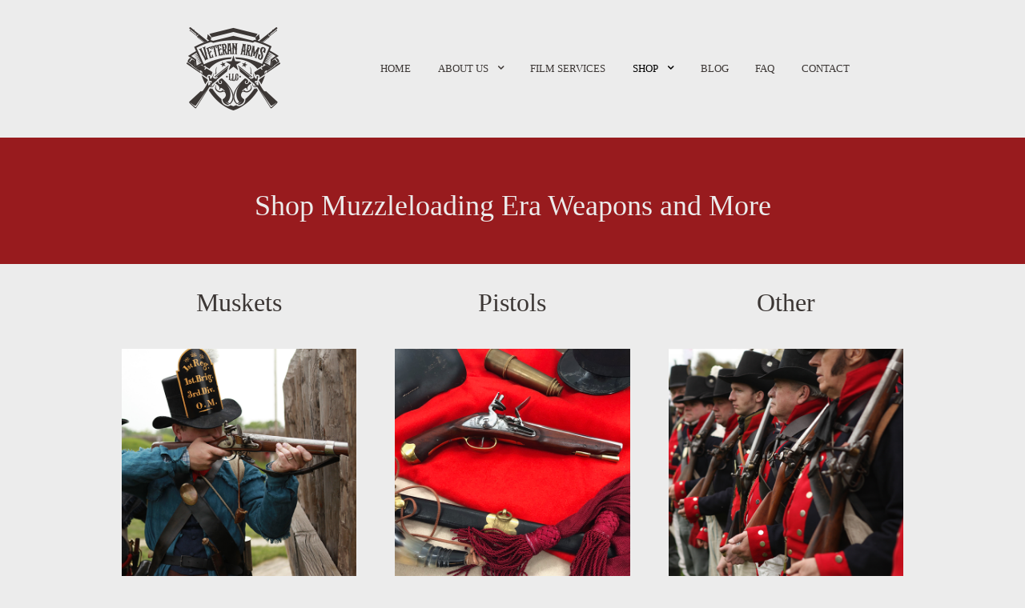

--- FILE ---
content_type: text/html; charset=utf-8
request_url: https://veteranarms.com/index.php/shop/Helmets-c60731095
body_size: 24054
content:
                        <!DOCTYPE html>
<html lang="en-GB" dir="ltr">
        <head>
    
            <meta name="viewport" content="width=device-width, initial-scale=1.0">
        <meta http-equiv="X-UA-Compatible" content="IE=edge" />
        

        
            
         <meta charset="utf-8" />
	<base href="https://veteranarms.com/index.php/shop/Helmets-c60731095" />
	<meta name="description" content="Veteran Arms carries a large selection of historical helmets covering periods from Antiquity through the early American Colonial Period." />
	<meta name="generator" content="Joomla! - Open Source Content Management" />
	<title>Helmets | Purchase Reproduction Veteran Arms from Muzzleloading Era</title>
	<link href="/favicon.ico" rel="shortcut icon" type="image/vnd.microsoft.icon" />
	<link href="/components/com_ecwid/assets/frontend.css" rel="stylesheet" />
	<link href="/media/gantry5/engines/nucleus/css-compiled/nucleus.css" rel="stylesheet" />
	<link href="/templates/rt_versla/custom/css-compiled/versla_166.css" rel="stylesheet" />
	<link href="/media/gantry5/assets/css/bootstrap-gantry.css" rel="stylesheet" />
	<link href="/media/gantry5/engines/nucleus/css-compiled/joomla.css" rel="stylesheet" />
	<link href="/media/jui/css/icomoon.css" rel="stylesheet" />
	<link href="/media/gantry5/assets/css/font-awesome.min.css" rel="stylesheet" />
	<link href="/templates/rt_versla/custom/css-compiled/versla-joomla_166.css" rel="stylesheet" />
	<link href="/templates/rt_versla/custom/css-compiled/custom_166.css" rel="stylesheet" />
	<link href="/templates/rt_versla/css/animate.css" rel="stylesheet" />
	<script src="/media/jui/js/jquery.min.js?d120af2685a155ed5a39f4fa004f8b83"></script>
	<script src="/media/jui/js/jquery-noconflict.js?d120af2685a155ed5a39f4fa004f8b83"></script>
	<script src="/media/jui/js/jquery-migrate.min.js?d120af2685a155ed5a39f4fa004f8b83"></script>
	<script src="/media/jui/js/jquery.ui.core.min.js?d120af2685a155ed5a39f4fa004f8b83"></script>
	<script src="/media/jui/js/bootstrap.min.js?d120af2685a155ed5a39f4fa004f8b83"></script>
	<script src="https://www.googletagmanager.com/gtag/js?id=UA-1171419-1" async></script>
	<script>
      window.dataLayer = window.dataLayer || [];
      function gtag(){dataLayer.push(arguments);}
      gtag('js', new Date());

      gtag('config', 'UA-1171419-1');

          
	</script>
	<link rel="preload" href="https://app.ecwid.com/script.js?30046368&data_platform=joomla" as="script">
	<meta http-equiv="x-dns-prefetch-control" content="on">
	<link rel="dns-prefetch" href="//images-cdn.ecwid.com/">
	<link rel="dns-prefetch" href="//images.ecwid.com/">
	<link rel="dns-prefetch" href="//app.ecwid.com/">
	<link rel="dns-prefetch" href="//ecwid-static-ru.r.worldssl.net">
	<link rel="dns-prefetch" href="//ecwid-images-ru.r.worldssl.net">

    
                
</head>

    <body class="gantry site com_ecwid view-ecwid no-layout no-task dir-ltr itemid-233 outline-166 g-offcanvas-left g-default g-style-preset1">
<script data-cfasync="false" type="text/javascript" src="https://app.ecwid.com/script.js?30046368&data_platform=joomla"></script>
        
                    

        <div id="g-offcanvas"  data-g-offcanvas-swipe="0" data-g-offcanvas-css3="1">
                        <div class="g-grid">                        

        <div class="g-block size-100">
             <div id="mobile-menu-2377-particle" class="g-content g-particle">            <div id="g-mobilemenu-container" data-g-menu-breakpoint="48rem"></div>
            </div>
        </div>
            </div>
                    <div class="g-grid">                        

        <div class="g-block size-100">
             <div id="custom-1855-particle" class="g-content g-particle">            <meta name="google-site-verification" content="U5x2g2tboW68XeSbqpeI5v9a2ZofiCu_u0OjgS1H7lE" />
            </div>
        </div>
            </div>
    </div>
        <div id="g-page-surround">
            <div class="g-offcanvas-hide g-offcanvas-toggle" role="navigation" data-offcanvas-toggle aria-controls="g-offcanvas" aria-expanded="false"><i class="fa fa-fw fa-bars"></i></div>                        

                                            
                <section id="g-top">
                                        <div class="g-grid">                        

        <div class="g-block size-100">
             <div class="g-system-messages">
                                            
            
    </div>
        </div>
            </div>
            
    </section>
                                        
                <section id="g-navigation">
                                        <div class="g-grid">                        

        <div class="g-block size-25 align-right">
             <div id="logo-9656-particle" class="g-content g-particle">            <a href="/" target="_self" title="Versla" aria-label="Versla" rel="home" class="g-logo">
                        <img src="/images/VA-LLC-logo.png"  alt="Versla" />
            </a>
            </div>
        </div>
                    

        <div class="g-block size-75 center">
             <div id="menu-2989-particle" class="g-content g-particle">            <nav class="g-main-nav" data-g-hover-expand="true">
        <ul class="g-toplevel">
                                                                                                                
        
                
        
                
        
        <li class="g-menu-item g-menu-item-type-component g-menu-item-101 g-standard  ">
                            <a class="g-menu-item-container" href="/">
                                                                <span class="g-menu-item-content">
                                    <span class="g-menu-item-title">Home</span>
            
                    </span>
                                                </a>
                                </li>
    
                                                                                                
        
                
        
                
        
        <li class="g-menu-item g-menu-item-type-component g-menu-item-231 g-parent g-standard g-menu-item-link-parent ">
                            <a class="g-menu-item-container" href="/about-us">
                                                                <span class="g-menu-item-content">
                                    <span class="g-menu-item-title">About Us</span>
            
                    </span>
                    <span class="g-menu-parent-indicator" data-g-menuparent=""></span>                            </a>
                                                                            <ul class="g-dropdown g-inactive g-fade g-dropdown-right">
            <li class="g-dropdown-column">
                        <div class="g-grid">
                        <div class="g-block size-100">
            <ul class="g-sublevel">
                <li class="g-level-1 g-go-back">
                    <a class="g-menu-item-container" href="#" data-g-menuparent=""><span>Back</span></a>
                </li>
                                                                                                                    
        
                
        
                
        
        <li class="g-menu-item g-menu-item-type-component g-menu-item-230  ">
                            <a class="g-menu-item-container" href="/about-us/museum-services">
                                                                <span class="g-menu-item-content">
                                    <span class="g-menu-item-title">Museum Services</span>
            
                    </span>
                                                </a>
                                </li>
    
    
            </ul>
        </div>
            </div>

            </li>
        </ul>
            </li>
    
                                                                                                
        
                
        
                
        
        <li class="g-menu-item g-menu-item-type-component g-menu-item-232 g-standard  ">
                            <a class="g-menu-item-container" href="/film-services">
                                                                <span class="g-menu-item-content">
                                    <span class="g-menu-item-title">Film Services</span>
            
                    </span>
                                                </a>
                                </li>
    
                                                                                                
        
                
        
                
        
        <li class="g-menu-item g-menu-item-type-component g-menu-item-233 g-parent active g-standard g-menu-item-link-parent ">
                            <a class="g-menu-item-container" href="/shop">
                                                                <span class="g-menu-item-content">
                                    <span class="g-menu-item-title">Shop</span>
            
                    </span>
                    <span class="g-menu-parent-indicator" data-g-menuparent=""></span>                            </a>
                                                                            <ul class="g-dropdown g-inactive g-fade g-dropdown-right">
            <li class="g-dropdown-column">
                        <div class="g-grid">
                        <div class="g-block size-100">
            <ul class="g-sublevel">
                <li class="g-level-1 g-go-back">
                    <a class="g-menu-item-container" href="#" data-g-menuparent=""><span>Back</span></a>
                </li>
                                                                                                                    
        
                
        
                
        
        <li class="g-menu-item g-menu-item-type-component g-menu-item-234  ">
                            <a class="g-menu-item-container" href="/shop/muskets">
                                                                <span class="g-menu-item-content">
                                    <span class="g-menu-item-title">Muskets</span>
            
                    </span>
                                                </a>
                                </li>
    
                                                                                                
        
                
        
                
        
        <li class="g-menu-item g-menu-item-type-component g-menu-item-235  ">
                            <a class="g-menu-item-container" href="/shop/pistols">
                                                                <span class="g-menu-item-content">
                                    <span class="g-menu-item-title">Pistols</span>
            
                    </span>
                                                </a>
                                </li>
    
                                                                                                
        
                
        
                
        
        <li class="g-menu-item g-menu-item-type-component g-menu-item-236  ">
                            <a class="g-menu-item-container" href="/shop/other">
                                                                <span class="g-menu-item-content">
                                    <span class="g-menu-item-title">Other</span>
            
                    </span>
                                                </a>
                                </li>
    
                                                                                                
        
                
        
                
        
        <li class="g-menu-item g-menu-item-type-url g-menu-item-270  ">
                            <a class="g-menu-item-container" href="http://d39.fcomet.com/~veterana/index.php/cart">
                                                                <span class="g-menu-item-content">
                                    <span class="g-menu-item-title">Shopping Bag</span>
            
                    </span>
                                                </a>
                                </li>
    
    
            </ul>
        </div>
            </div>

            </li>
        </ul>
            </li>
    
                                                                                                
        
                
        
                
        
        <li class="g-menu-item g-menu-item-type-component g-menu-item-237 g-standard  ">
                            <a class="g-menu-item-container" href="/blog">
                                                                <span class="g-menu-item-content">
                                    <span class="g-menu-item-title">Blog</span>
            
                    </span>
                                                </a>
                                </li>
    
                                                                                                
        
                
        
                
        
        <li class="g-menu-item g-menu-item-type-component g-menu-item-238 g-standard  ">
                            <a class="g-menu-item-container" href="/faq">
                                                                <span class="g-menu-item-content">
                                    <span class="g-menu-item-title">FAQ</span>
            
                    </span>
                                                </a>
                                </li>
    
                                                                                                
        
                
        
                
        
        <li class="g-menu-item g-menu-item-type-component g-menu-item-119 g-standard  ">
                            <a class="g-menu-item-container" href="/contact">
                                                                <span class="g-menu-item-content">
                                    <span class="g-menu-item-title">Contact</span>
            
                    </span>
                                                </a>
                                </li>
    
    
        </ul>
    </nav>
            </div>
        </div>
            </div>
            
    </section>
                                        
                <section id="g-slideshow">
                                        <div class="g-grid">                        

        <div class="g-block size-100 center">
             <div class="g-content">
                                    <div class="platform-content"><div class="moduletable ">
						

<div class="custom"  >
	<h2>Shop Muzzleloading Era Weapons and More</h2></div>
		</div></div>
            
        </div>
        </div>
            </div>
            
    </section>
                                    
                                
    
    
                <section id="g-container-main" class="g-wrapper">
                            <div class="g-grid">                        

        <div class="g-block size-100">
             <main id="g-mainbar">
                                        <div class="g-grid">                        

        <div class="g-block  size-33-3 center">
             <div class="g-content">
                                    <div class="moduletable ">
							<h3 class="g-title">Muskets</h3>
						<div id="module-logo-668-particle" class="g-particle"><a href="/shop/muskets/" target="_self" title="Muskets" aria-label="Muskets"  >
                        <img src="/images/Category-Musket.png"  alt="Muskets" />
            </a></div>		</div>
            
        </div>
        </div>
                    

        <div class="g-block  size-33-3 center">
             <div class="g-content">
                                    <div class="moduletable ">
							<h3 class="g-title">Pistols</h3>
						<div id="module-logo-669-particle" class="g-particle"><a href="/shop/pistols/" target="_self" title="Pistols" aria-label="Pistols"  >
                        <img src="/images/Category-Pistol-square.png"  alt="Pistols" />
            </a></div>		</div>
            
        </div>
        </div>
                    

        <div class="g-block  size-33-3 center">
             <div class="g-content">
                                    <div class="moduletable ">
							<h3 class="g-title">Other</h3>
						<div id="module-logo-670-particle" class="g-particle"><a href="/shop/other/" target="_self" title="Other" aria-label="Other"  >
                        <img src="/images/Category-Other.png"  alt="Other" />
            </a></div>		</div>
            
        </div>
        </div>
            </div>
                            <div class="g-grid">                        

        <div class="g-block size-100">
             <div class="g-content">
                                                            <div class="platform-content row-fluid"><div class="span12"><div id="ecwid_jwrapper">
	<!-- Ecwid Shopping Cart extension v3.5 -->
<script type="text/javascript">
window.ec = window.ec || Object();
window.ec.config = window.ec.config || Object();
</script>
<script type="text/javascript">
window.ec.config.enable_canonical_urls = true;
</script><script type="text/javascript">

window.ec.config.storefrontUrls = {
    cleanUrls: true
};
window.ec.config.baseUrl = '/shop';

window.ec.storefront = window.ec.storefront || {};
window.ec.storefront.sharing_button_link = "DIRECT_PAGE_URL";
</script>
<div class="ecwid-product-browser-search"><script type="text/javascript"> xSearch(); </script></div><script type="text/javascript"> xCategoriesV2(); </script>
<div id="ecwid-inline-catalog"><h2></h2><div></div>
</div>
<div>
<script type="text/javascript">
xProductBrowser("categoriesPerRow=3","views=grid(20,3) list(60) table(60)","categoryView=grid","searchView=list","style=","defaultCategoryId=60731095","id=ecwid-inline-catalog");</script>
</div>
<!-- END Ecwid Shopping Cart extension v3.5 --></div></div></div>
    
            
    </div>
        </div>
            </div>
            
    </main>
        </div>
            </div>
    
    </section>
    
                                        
                <section id="g-copyright">
                                        <div class="g-grid">                        

        <div class="g-block size-65">
             <div id="simplemenu-1949-particle" class="g-content g-particle">            <div class="g-simplemenu-particle ">
    
        <div class="g-simplemenu-container">
        <h6>Main</h6>
        <ul class="g-simplemenu">
                        <li>
                                <a target="_self" href="/shop/muskets" title="Muskets">Muskets</a>
            </li>
                        <li>
                                <a target="_self" href="/index.php/shop/muskets/Pistols-c51350592" title="Pistols">Pistols</a>
            </li>
                        <li>
                                <a target="_self" href="/index.php/shop/muskets/Other-c51355576" title="Others">Others</a>
            </li>
                    </ul>
    </div>
    <div class="g-simplemenu-container">
        <h6>Others</h6>
        <ul class="g-simplemenu">
                        <li>
                                <a target="_self" href="/index.php/shop/muskets/Weapons-Accessories-c51756179" title="Weapons Accs">Weapons Accs</a>
            </li>
                        <li>
                                <a target="_self" href="/index.php/shop/muskets/Camp-Goods-c51756183" title="Camp Goods">Camp Goods</a>
            </li>
                        <li>
                                <a target="_self" href="/index.php/shop/other/Craft-Trade-Goods-c60730107" title="Craft Trade Goods">Craft Trade Goods</a>
            </li>
                        <li>
                                <a target="_self" href="/index.php/shop/muskets/Cannons-c51753229" title="Cannons">Cannons</a>
            </li>
                    </ul>
    </div>
    <div class="g-simplemenu-container">
        <h6>Blades</h6>
        <ul class="g-simplemenu">
                        <li>
                                <a target="_self" href="/index.php/shop/muskets/Bayonets-c51753224" title="Bayonets">Bayonets</a>
            </li>
                        <li>
                                <a target="_self" href="/index.php/shop/muskets/Swords-c51753225" title="Swords">Swords</a>
            </li>
                        <li>
                                <a target="_self" href="/index.php/shop/muskets/Tomahawks-c51753226" title="Tomahawks">Tomahawks</a>
            </li>
                        <li>
                                <a target="_self" href="/index.php/shop/muskets/Other-Blades-c51758186" title="Other Blades">Other Blades</a>
            </li>
                    </ul>
    </div>
    <div class="g-simplemenu-container">
        <h6>Ammo</h6>
        <ul class="g-simplemenu">
                        <li>
                                <a target="_self" href="/index.php/shop/muskets/Lead-Balls-c51758188" title="Lead Balls">Lead Balls</a>
            </li>
                        <li>
                                <a target="_self" href="/index.php/shop/muskets/Blanks-c51753227" title="Blanks">Blanks</a>
            </li>
                        <li>
                                <a target="_self" href="/index.php/shop/muskets/Cartridge-Making-Kits-c51758189" title="Cartridge Kits">Cartridge Kits</a>
            </li>
                    </ul>
    </div>
    <div class="g-simplemenu-container">
        <h6>Clothing</h6>
        <ul class="g-simplemenu">
                        <li>
                                <a target="_self" href="/index.php/shop/Uniforms-c51758190" title="Uniforms">Uniforms</a>
            </li>
                        <li>
                                <a target="_self" href="/index.php/shop/Accoutrements-c51753228" title="Accoutrements">Accoutrements</a>
            </li>
                        <li>
                                <a target="_self" href="/index.php/shop/Armor-c60732072" title="Armor">Armor</a>
            </li>
                        <li>
                                <a target="_self" href="/index.php/shop/Helmets-c60731095" title="Helmets">Helmets</a>
            </li>
                        <li>
                                <a target="_self" href="/index.php/shop/American-Indian-c115996001" title="American Indian">American Indian</a>
            </li>
                    </ul>
    </div>
    <div class="g-simplemenu-container">
        <h6>Important Info</h6>
        <ul class="g-simplemenu">
                        <li>
                                <a target="_self" href="/ordering-shipping" title="Ordering &amp; Shipping">Ordering & Shipping</a>
            </li>
                        <li>
                                <a target="_self" href="/terms-conditions" title="Terms &amp; Conditions">Terms & Conditions</a>
            </li>
                    </ul>
    </div>

</div>
            </div>
        </div>
                    

        <div class="g-block size-35 nopaddingleft nomarginleft">
             <div id="branding-7293-particle" class="g-content g-particle">            <div class="g-branding ">
    <p>Like us on <a href="https://www.facebook.com/Veteran-Arms-LLC-126595290709059/" title="Facebook Page" class="g-powered-by" target="_blank">Facebook</a>.</p>
<p>Site Designed by <a href="http://danieltitus.com" title="DanielTitus.com" class="g-powered-by" target="_blank">Daniel Titus</a>.</p>
</div>
            </div>
        </div>
            </div>
            
    </section>
                                
                        

        </div>
                    

                        <script type="text/javascript" src="/media/gantry5/assets/js/main.js"></script>
    

    

        
    </body>
</html>


--- FILE ---
content_type: text/css
request_url: https://veteranarms.com/templates/rt_versla/custom/css-compiled/versla_166.css
body_size: 176033
content:
/* GANTRY5 DEVELOPMENT MODE ENABLED.
 *
 * WARNING: This file is automatically generated by Gantry5. Any modifications to this file will be lost!
 *
 * For more information on modifying CSS, please read:
 *
 * http://docs.gantry.org/gantry5/configure/styles
 * http://docs.gantry.org/gantry5/tutorials/adding-a-custom-style-sheet
 */

@charset "UTF-8";
.g-content {
  margin: 0.625rem;
  padding: 1.5rem;
}
.g-flushed .g-content {
  margin: 0;
  padding: 0;
}
body {
  font-size: 1rem;
  line-height: 1.5;
}
h1 {
  font-size: 2.5rem;
}
h2 {
  font-size: 2.25rem;
}
h3 {
  font-size: 2rem;
}
h4 {
  font-size: 1.75rem;
}
h5 {
  font-size: 1.5rem;
}
h6 {
  font-size: 1.25rem;
}
small {
  font-size: 0.875rem;
}
cite {
  font-size: 0.875rem;
}
sub, sup {
  font-size: 0.75rem;
}
code, kbd, pre, samp {
  font-size: 1rem;
  font-family: "Menlo", "Monaco", monospace;
}
textarea, select[multiple=multiple], input[type="color"], input[type="date"], input[type="datetime"], input[type="datetime-local"], input[type="email"], input[type="month"], input[type="number"], input[type="password"], input[type="search"], input[type="tel"], input[type="text"], input[type="time"], input[type="url"], input[type="week"], input:not([type]) {
  border-radius: 0.1875rem;
}
body {
  color: #3c3735;
  background: #ececec;
  -webkit-font-smoothing: antialiased;
  -moz-osx-font-smoothing: grayscale;
}
body #g-page-surround {
  background: #ececec;
  overflow: hidden;
}
.g-bodyonly body #g-page-surround {
  color: #3c3735;
  background: #ececec;
}
body p {
  margin: 0 0 1.3rem 0;
}
body span.para {
  display: block;
  margin: 1rem 0;
}
body.dir-rtl .align-left {
  text-align: right !important;
}
body.dir-rtl .align-right {
  text-align: left !important;
}
@media print {
  #g-page-surround {
    background: #fff !important;
    color: #000 !important;
  }
}
.g-logo {
  color: rgba(0, 0, 0, 0.8);
  font-weight: 400;
  font-size: 1.75rem;
  line-height: 1.5;
  box-shadow: none !important;
  text-transform: uppercase;
}
@media only all and (max-width: 47.99rem) {
  .g-logo {
    text-align: center;
    display: block;
    position: relative;
    z-index: 1;
  }
}
.dir-rtl .g-logo img {
  padding-right: 0;
  padding-left: 1rem;
}
.flush > .g-container, .flush > .g-content, .g-flushed > .g-container, .g-flushed > .g-content {
  margin: 0 !important;
  padding: 0 !important;
}
.g-container-flushed {
  margin: -4rem 0;
}
.dir-rtl .g-branding {
  text-align: right;
  direction: ltr;
}
.g-nobackground {
  background: none !important;
}
.nomarginleft, .nomarginleft > .g-content {
  margin-left: 0;
}
.nomarginright, .nomarginright > .g-content {
  margin-right: 0;
}
.nomargintop, .nomargintop > .g-content {
  margin-top: 0;
}
.nomarginbottom, .nomarginbottom > .g-content {
  margin-bottom: 0;
}
.nomarginall, .nomarginall > .g-content {
  margin: 0;
}
.margin2x > .g-content {
  margin: 1.25rem;
}
.margin3x > .g-content {
  margin: 1.875rem;
}
.nopaddingleft, .nopaddingleft > .g-content {
  padding-left: 0;
}
.nopaddingright, .nopaddingright > .g-content {
  padding-right: 0;
}
.nopaddingtop, .nopaddingtop > .g-content {
  padding-top: 0;
}
.nopaddingbottom, .nopaddingbottom > .g-content {
  padding-bottom: 0;
}
.nopaddingall, .nopaddingall > .g-content {
  padding: 0;
}
.padding2x > .g-content {
  padding: 3rem;
}
.padding3x > .g-content {
  padding: 4.5rem;
}
.section-paddings, #g-top, #g-slideshow, #g-navigation, #g-header, #g-above, #g-utility, #g-feature, #g-extension, #g-bottom, #g-footer, #g-copyright {
  padding: 0 10%;
}
@media only all and (min-width: 48rem) and (max-width: 59.99rem) {
  .section-paddings, #g-top, #g-slideshow, #g-navigation, #g-header, #g-above, #g-utility, #g-feature, #g-extension, #g-bottom, #g-footer, #g-copyright {
    padding: 0 2%;
  }
}
@media only all and (max-width: 47.99rem) {
  .section-paddings, #g-top, #g-slideshow, #g-navigation, #g-header, #g-above, #g-utility, #g-feature, #g-extension, #g-bottom, #g-footer, #g-copyright {
    padding: 0 2%;
  }
}
.no-section-paddings {
  padding: 0 !important;
}
.center-block {
  text-align: center;
  margin: auto;
}
.g-center-vertical {
  display: -webkit-box;
  display: -moz-box;
  display: box;
  display: -webkit-flex;
  display: -moz-flex;
  display: -ms-flexbox;
  display: flex;
  -webkit-box-align: center;
  -moz-box-align: center;
  box-align: center;
  -webkit-align-items: center;
  -moz-align-items: center;
  -ms-align-items: center;
  -o-align-items: center;
  align-items: center;
  -ms-flex-align: center;
}
.g-linethrough {
  text-decoration: line-through;
  opacity: 0.55;
}
.g-menuspacer {
  padding-top: 4.5rem;
}
@media only all and (max-width: 47.99rem) {
  .g-menuspacer {
    padding: 0;
  }
}
.noliststyle {
  list-style: none;
}
.g-bold {
  font-weight: 700;
}
.g-uppercase {
  text-transform: uppercase;
}
.g-compact .g-container {
  padding: 0 !important;
}
.g-sidebar-offset {
  margin-top: -4rem;
}
.g-sample-sitemap {
  line-height: 1.7;
  font-size: 1.1rem;
  font-family: "Georgia";
}
@media only all and (max-width: 47.99rem) {
  .g-mobile-center-compact .g-container {
    padding: 1.5rem 0;
  }
  .g-mobile-center-compact .g-content {
    padding: 0 1.5rem;
    margin: 0.3125rem 0.625rem;
    text-align: center !important;
  }
}
.g-main-nav .g-toplevel > li > .g-menu-item-container, .g-main-nav .g-sublevel > li > .g-menu-item-container {
  padding: 0.625rem 0.925rem;
  font-size: 1rem;
  font-size: 1rem;
  font-size: 1vw;
  font-weight: 400;
  text-transform: uppercase;
  white-space: normal;
  overflow-wrap: break-word;
  word-wrap: break-word;
  word-break: break-all;
  -webkit-transition: 0.35s ease;
  -moz-transition: 0.35s ease;
  transition: 0.35s ease;
}
@media (max-width: 80rem) {
  .g-main-nav .g-toplevel > li > .g-menu-item-container, .g-main-nav .g-sublevel > li > .g-menu-item-container {
    font-size: 0.8rem;
  }
}
@media (min-width: 120rem) {
  .g-main-nav .g-toplevel > li > .g-menu-item-container, .g-main-nav .g-sublevel > li > .g-menu-item-container {
    font-size: 1.2rem;
  }
}
@media only all and (min-width: 48rem) and (max-width: 59.99rem) {
  .g-main-nav .g-toplevel > li > .g-menu-item-container, .g-main-nav .g-sublevel > li > .g-menu-item-container {
    font-size: 0.8rem;
  }
}
.g-main-nav .g-standard .g-dropdown {
  float: left;
}
.g-main-nav .g-standard .g-dropdown {
  min-width: 200px;
}
.g-main-nav {
  z-index: 20;
}
@media only all and (min-width: 60rem) and (max-width: 74.99rem) {
  .g-main-nav {
    white-space: nowrap;
  }
}
.dir-rtl .g-main-nav {
  text-align: left;
}
.g-main-nav .g-toplevel > li > .g-menu-item-container {
  color: #3c3735;
  line-height: 1;
}
@media only all and (min-width: 48rem) and (max-width: 59.99rem) {
  .g-main-nav .g-toplevel > li > .g-menu-item-container {
    padding: 0.625rem 0.35rem;
  }
}
.g-main-nav .g-toplevel > li.g-parent > .g-menu-item-container:after {
  margin-left: -13px;
}
.dir-rtl .g-main-nav .g-toplevel > li.g-parent > .g-menu-item-container:after {
  margin-left: 7px;
}
.g-main-nav .g-toplevel > li:hover > .g-menu-item-container, .g-main-nav .g-toplevel > li.active > .g-menu-item-container {
  color: #000000;
}
.g-main-nav .g-toplevel > li > .g-menu-item-container > .g-menu-item-content {
  word-break: normal;
  line-height: normal;
}
.g-main-nav .g-toplevel > li > .g-menu-item-container .g-menu-parent-indicator:after {
  content: "";
  opacity: 1;
}
.g-main-nav .g-toplevel > li.g-parent.g-selected > .g-menu-item-container .g-menu-parent-indicator:after {
  content: "";
}
.g-main-nav .g-toplevel > li.g-parent .g-menu-parent-indicator:after {
  width: 1rem;
  height: 1rem;
}
.dir-rtl .g-main-nav .g-toplevel > li.g-parent .g-menu-parent-indicator:after {
  text-align: left;
}
.g-main-nav .g-toplevel i {
  opacity: 0.6;
}
.g-main-nav .g-standard > .g-dropdown.g-dropdown-right, .g-main-nav .g-fullwidth > .g-dropdown.g-dropdown-right {
  left: 0.925rem;
}
.dir-rtl .g-main-nav .g-standard > .g-dropdown.g-dropdown-right, .dir-rtl .g-main-nav .g-fullwidth > .g-dropdown.g-dropdown-right {
  right: 0.925rem;
  left: auto;
}
.g-main-nav .g-standard > .g-dropdown.g-dropdown-left, .g-main-nav .g-fullwidth > .g-dropdown.g-dropdown-left {
  right: 0.925rem;
}
.dir-rtl .g-main-nav .g-standard > .g-dropdown.g-dropdown-left, .dir-rtl .g-main-nav .g-fullwidth > .g-dropdown.g-dropdown-left {
  left: 0.925rem;
  right: auto;
}
.g-main-nav .g-standard > .g-dropdown .g-dropdown, .g-main-nav .g-fullwidth > .g-dropdown .g-dropdown {
  top: -15px;
}
.g-main-nav .g-standard .g-dropdown:after, .g-main-nav .g-fullwidth .g-dropdown:after {
  left: -21px !important;
}
.g-main-nav .g-dropdown {
  background: #b8383b;
  box-shadow: 0 8px 8px rgba(0, 0, 0, 0.15);
  border-radius: 6px;
  text-align: left;
}
.dir-rtl .g-main-nav .g-dropdown {
  text-align: right;
}
.g-main-nav .g-sublevel {
  padding: 0.625rem 0;
}
.g-main-nav .g-sublevel > li {
  margin: 0.3125rem 0.9375rem;
  padding: 0;
}
.g-main-nav .g-sublevel > li > .g-menu-item-container {
  line-height: normal;
  color: rgba(236, 236, 236, 0.8);
}
.g-main-nav .g-sublevel > li > .g-menu-item-container > .g-menu-item-content {
  display: block;
  vertical-align: top;
  word-break: normal;
  line-height: 1.1;
}
.g-main-nav .g-sublevel > li:hover > .g-menu-item-container, .g-main-nav .g-sublevel > li.active > .g-menu-item-container {
  color: #ececec;
}
.g-main-nav .g-sublevel > li:last-child > .g-menu-item-container {
  border-color: transparent;
}
.g-main-nav .g-sublevel > li.g-parent .g-menu-parent-indicator {
  right: 0.5rem;
  top: 0;
}
.g-main-nav .g-sublevel > li.g-parent .g-menu-parent-indicator:after {
  content: "";
  opacity: 0.5;
  position: relative;
  top: 0.5rem;
}
.g-menu-item-subtitle {
  opacity: 0.7;
}
.g-preset-thumbnails {
  margin-top: 0.625rem;
}
.g-preset-thumbnails .g-content {
  padding: 0rem !important;
  margin: 0;
}
.g-preset-thumbnails .g-block {
  -webkit-box-flex: 1;
  -moz-box-flex: 1;
  box-flex: 1;
  -webkit-flex: 1 1 auto !important;
  -moz-flex: 1 1 auto !important;
  -ms-flex: 1 1 auto !important;
  flex: 1 1 auto !important;
}
.g-preset-thumbnails span {
  padding: 0.925rem 0;
  display: inline-block;
}
.g-preset-thumbnails img {
  border-radius: 3px;
  margin-bottom: 0 !important;
}
.g-main-nav .g-standard .g-dropdown {
  margin-left: 17px;
}
.g-main-nav .g-standard .g-dropdown:after {
  content: "";
  position: absolute;
  display: block;
  top: 0;
  left: -17px;
  right: -17px;
  bottom: 0;
  border-left: 17px solid transparent;
  border-right: 17px solid transparent;
  z-index: -1;
}
.g-main-nav .g-standard > .g-dropdown {
  margin-left: 0;
}
.g-main-nav .g-standard > .g-dropdown, .g-main-nav .g-fullwidth > .g-dropdown {
  margin-top: 10px;
}
.g-main-nav .g-standard > .g-dropdown:before, .g-main-nav .g-fullwidth > .g-dropdown:before {
  content: "";
  position: absolute;
  display: block;
  top: -10px;
  left: 0;
  right: 0;
  bottom: 0;
  border-top: 10px solid transparent;
  z-index: -1;
}
.g-menu-overlay.g-menu-overlay-open {
  z-index: 19;
  display: none;
}
@media only all and (max-width: 47.99rem) {
  .g-menu-overlay.g-menu-overlay-open {
    display: block;
  }
}
.g-menu-hastouch .g-standard .g-toplevel > li.g-menu-item-link-parent > .g-menu-item-container > .g-menu-parent-indicator, .g-menu-hastouch .g-fullwidth .g-toplevel > li.g-menu-item-link-parent > .g-menu-item-container > .g-menu-parent-indicator {
  border-radius: 0.1875rem;
  margin: -0.2rem 0 -0.2rem 0.5rem;
  padding: 0.2rem;
}
.g-menu-hastouch .g-standard .g-sublevel > li.g-menu-item-link-parent > .g-menu-item-container > .g-menu-parent-indicator, .g-menu-hastouch .g-fullwidth .g-sublevel > li.g-menu-item-link-parent > .g-menu-item-container > .g-menu-parent-indicator {
  border-radius: 5px;
  padding: 0.1rem;
  margin-top: -0.1rem;
  margin-right: -0.1rem;
}
.g-main-nav .g-standard .g-dropdown {
  -webkit-transition: none;
  -moz-transition: none;
  transition: none;
}
.g-main-nav .g-standard .g-fade.g-dropdown {
  -webkit-transition: opacity 0.3s ease-out, -webkit-transform 0.3s ease-out;
  -moz-transition: opacity 0.3s ease-out, -moz-transform 0.3s ease-out;
  transition: opacity 0.3s ease-out, transform 0.3s ease-out;
}
.g-main-nav .g-standard .g-zoom.g-active {
  -webkit-animation-duration: 0.3s;
  -moz-animation-duration: 0.3s;
  animation-duration: 0.3s;
  -webkit-animation-name: g-dropdown-zoom;
  -moz-animation-name: g-dropdown-zoom;
  animation-name: g-dropdown-zoom;
}
.g-main-nav .g-standard .g-fade-in-up.g-active {
  -webkit-animation-duration: 0.3s;
  -moz-animation-duration: 0.3s;
  animation-duration: 0.3s;
  -webkit-animation-name: g-dropdown-fade-in-up;
  -moz-animation-name: g-dropdown-fade-in-up;
  animation-name: g-dropdown-fade-in-up;
}
.g-main-nav .g-standard .g-dropdown-bounce-in-left.g-active {
  -webkit-animation-duration: 0.5s;
  -moz-animation-duration: 0.5s;
  animation-duration: 0.5s;
  -webkit-animation-name: g-dropdown-bounce-in-left;
  -moz-animation-name: g-dropdown-bounce-in-left;
  animation-name: g-dropdown-bounce-in-left;
}
.g-main-nav .g-standard .g-dropdown-bounce-in-right.g-active {
  -webkit-animation-duration: 0.5s;
  -moz-animation-duration: 0.5s;
  animation-duration: 0.5s;
  -webkit-animation-name: g-dropdown-bounce-in-right;
  -moz-animation-name: g-dropdown-bounce-in-right;
  animation-name: g-dropdown-bounce-in-right;
}
.g-main-nav .g-standard .g-dropdown-bounce-in-down.g-active {
  -webkit-animation-duration: 0.5s;
  -moz-animation-duration: 0.5s;
  animation-duration: 0.5s;
  -webkit-animation-name: g-dropdown-bounce-in-down;
  -moz-animation-name: g-dropdown-bounce-in-down;
  animation-name: g-dropdown-bounce-in-down;
}
.g-main-nav .g-fullwidth > .g-dropdown {
  -webkit-transition: none;
  -moz-transition: none;
  transition: none;
}
.g-main-nav .g-fullwidth > .g-fade.g-dropdown {
  -webkit-transition: opacity 0.3s ease-out, -webkit-transform 0.3s ease-out;
  -moz-transition: opacity 0.3s ease-out, -moz-transform 0.3s ease-out;
  transition: opacity 0.3s ease-out, transform 0.3s ease-out;
}
.g-main-nav .g-fullwidth > .g-zoom.g-active {
  -webkit-animation-duration: 0.3s;
  -moz-animation-duration: 0.3s;
  animation-duration: 0.3s;
  -webkit-animation-name: g-dropdown-zoom;
  -moz-animation-name: g-dropdown-zoom;
  animation-name: g-dropdown-zoom;
}
.g-main-nav .g-fullwidth > .g-fade-in-up.g-active {
  -webkit-animation-duration: 0.3s;
  -moz-animation-duration: 0.3s;
  animation-duration: 0.3s;
  -webkit-animation-name: g-dropdown-fade-in-up;
  -moz-animation-name: g-dropdown-fade-in-up;
  animation-name: g-dropdown-fade-in-up;
}
.g-main-nav .g-fullwidth > .g-dropdown-bounce-in-left.g-active {
  -webkit-animation-duration: 0.5s;
  -moz-animation-duration: 0.5s;
  animation-duration: 0.5s;
  -webkit-animation-name: g-dropdown-bounce-in-left;
  -moz-animation-name: g-dropdown-bounce-in-left;
  animation-name: g-dropdown-bounce-in-left;
}
.g-main-nav .g-fullwidth > .g-dropdown-bounce-in-right.g-active {
  -webkit-animation-duration: 0.5s;
  -moz-animation-duration: 0.5s;
  animation-duration: 0.5s;
  -webkit-animation-name: g-dropdown-bounce-in-right;
  -moz-animation-name: g-dropdown-bounce-in-right;
  animation-name: g-dropdown-bounce-in-right;
}
.g-main-nav .g-fullwidth > .g-dropdown-bounce-in-down.g-active {
  -webkit-animation-duration: 0.5s;
  -moz-animation-duration: 0.5s;
  animation-duration: 0.5s;
  -webkit-animation-name: g-dropdown-bounce-in-down;
  -moz-animation-name: g-dropdown-bounce-in-down;
  animation-name: g-dropdown-bounce-in-down;
}
@-webkit-keyframes g-dropdown-zoom {
  0% {
    opacity: 0;
    -webkit-transform: scale3d(0.8, 0.8, 0.8);
  }
  100% {
    opacity: 1;
  }
}
@-moz-keyframes g-dropdown-zoom {
  0% {
    opacity: 0;
    -moz-transform: scale3d(0.8, 0.8, 0.8);
  }
  100% {
    opacity: 1;
  }
}
@keyframes g-dropdown-zoom {
  0% {
    opacity: 0;
    -webkit-transform: scale3d(0.8, 0.8, 0.8);
    -moz-transform: scale3d(0.8, 0.8, 0.8);
    -ms-transform: scale3d(0.8, 0.8, 0.8);
    -o-transform: scale3d(0.8, 0.8, 0.8);
    transform: scale3d(0.8, 0.8, 0.8);
  }
  100% {
    opacity: 1;
  }
}
@-webkit-keyframes g-dropdown-fade-in-up {
  0% {
    opacity: 0;
    -webkit-transform: translate3d(0, 30px, 0);
  }
  100% {
    opacity: 1;
  }
}
@-moz-keyframes g-dropdown-fade-in-up {
  0% {
    opacity: 0;
    -moz-transform: translate3d(0, 30px, 0);
  }
  100% {
    opacity: 1;
  }
}
@keyframes g-dropdown-fade-in-up {
  0% {
    opacity: 0;
    -webkit-transform: translate3d(0, 30px, 0);
    -moz-transform: translate3d(0, 30px, 0);
    -ms-transform: translate3d(0, 30px, 0);
    -o-transform: translate3d(0, 30px, 0);
    transform: translate3d(0, 30px, 0);
  }
  100% {
    opacity: 1;
  }
}
@-webkit-keyframes g-dropdown-bounce-in-left {
  from, 60%, 75%, 90%, to {
    animation-timing-function: cubic-bezier(0.215, 0.61, 0.355, 1);
  }
  0% {
    opacity: 0;
    -webkit-transform: translate3d(-50px, 0, 0);
  }
  60% {
    opacity: 1;
    -webkit-transform: translate3d(25px, 0, 0);
  }
  75% {
    -webkit-transform: translate3d(-10px, 0, 0);
  }
  90% {
    -webkit-transform: translate3d(5px, 0, 0);
  }
  to {
    -webkit-transform: none;
  }
}
@-moz-keyframes g-dropdown-bounce-in-left {
  from, 60%, 75%, 90%, to {
    animation-timing-function: cubic-bezier(0.215, 0.61, 0.355, 1);
  }
  0% {
    opacity: 0;
    -moz-transform: translate3d(-50px, 0, 0);
  }
  60% {
    opacity: 1;
    -moz-transform: translate3d(25px, 0, 0);
  }
  75% {
    -moz-transform: translate3d(-10px, 0, 0);
  }
  90% {
    -moz-transform: translate3d(5px, 0, 0);
  }
  to {
    -moz-transform: none;
  }
}
@keyframes g-dropdown-bounce-in-left {
  from, 60%, 75%, 90%, to {
    animation-timing-function: cubic-bezier(0.215, 0.61, 0.355, 1);
  }
  0% {
    opacity: 0;
    -webkit-transform: translate3d(-50px, 0, 0);
    -moz-transform: translate3d(-50px, 0, 0);
    -ms-transform: translate3d(-50px, 0, 0);
    -o-transform: translate3d(-50px, 0, 0);
    transform: translate3d(-50px, 0, 0);
  }
  60% {
    opacity: 1;
    -webkit-transform: translate3d(25px, 0, 0);
    -moz-transform: translate3d(25px, 0, 0);
    -ms-transform: translate3d(25px, 0, 0);
    -o-transform: translate3d(25px, 0, 0);
    transform: translate3d(25px, 0, 0);
  }
  75% {
    -webkit-transform: translate3d(-10px, 0, 0);
    -moz-transform: translate3d(-10px, 0, 0);
    -ms-transform: translate3d(-10px, 0, 0);
    -o-transform: translate3d(-10px, 0, 0);
    transform: translate3d(-10px, 0, 0);
  }
  90% {
    -webkit-transform: translate3d(5px, 0, 0);
    -moz-transform: translate3d(5px, 0, 0);
    -ms-transform: translate3d(5px, 0, 0);
    -o-transform: translate3d(5px, 0, 0);
    transform: translate3d(5px, 0, 0);
  }
  to {
    -webkit-transform: none;
    -moz-transform: none;
    -ms-transform: none;
    -o-transform: none;
    transform: none;
  }
}
@-webkit-keyframes g-dropdown-bounce-in-down {
  from, 60%, 75%, 90%, to {
    animation-timing-function: cubic-bezier(0.215, 0.61, 0.355, 1);
  }
  0% {
    opacity: 0;
    -webkit-transform: translate3d(0, -50px, 0);
  }
  60% {
    opacity: 1;
    -webkit-transform: translate3d(0, 25px, 0);
  }
  75% {
    -webkit-transform: translate3d(0, -10px, 0);
  }
  90% {
    -webkit-transform: translate3d(0, 5px, 0);
  }
  to {
    -webkit-transform: none;
  }
}
@-moz-keyframes g-dropdown-bounce-in-down {
  from, 60%, 75%, 90%, to {
    animation-timing-function: cubic-bezier(0.215, 0.61, 0.355, 1);
  }
  0% {
    opacity: 0;
    -moz-transform: translate3d(0, -50px, 0);
  }
  60% {
    opacity: 1;
    -moz-transform: translate3d(0, 25px, 0);
  }
  75% {
    -moz-transform: translate3d(0, -10px, 0);
  }
  90% {
    -moz-transform: translate3d(0, 5px, 0);
  }
  to {
    -moz-transform: none;
  }
}
@keyframes g-dropdown-bounce-in-down {
  from, 60%, 75%, 90%, to {
    animation-timing-function: cubic-bezier(0.215, 0.61, 0.355, 1);
  }
  0% {
    opacity: 0;
    -webkit-transform: translate3d(0, -50px, 0);
    -moz-transform: translate3d(0, -50px, 0);
    -ms-transform: translate3d(0, -50px, 0);
    -o-transform: translate3d(0, -50px, 0);
    transform: translate3d(0, -50px, 0);
  }
  60% {
    opacity: 1;
    -webkit-transform: translate3d(0, 25px, 0);
    -moz-transform: translate3d(0, 25px, 0);
    -ms-transform: translate3d(0, 25px, 0);
    -o-transform: translate3d(0, 25px, 0);
    transform: translate3d(0, 25px, 0);
  }
  75% {
    -webkit-transform: translate3d(0, -10px, 0);
    -moz-transform: translate3d(0, -10px, 0);
    -ms-transform: translate3d(0, -10px, 0);
    -o-transform: translate3d(0, -10px, 0);
    transform: translate3d(0, -10px, 0);
  }
  90% {
    -webkit-transform: translate3d(0, 5px, 0);
    -moz-transform: translate3d(0, 5px, 0);
    -ms-transform: translate3d(0, 5px, 0);
    -o-transform: translate3d(0, 5px, 0);
    transform: translate3d(0, 5px, 0);
  }
  to {
    -webkit-transform: none;
    -moz-transform: none;
    -ms-transform: none;
    -o-transform: none;
    transform: none;
  }
}
@-webkit-keyframes g-dropdown-bounce-in-right {
  from, 60%, 75%, 90%, to {
    animation-timing-function: cubic-bezier(0.215, 0.61, 0.355, 1);
  }
  from {
    opacity: 0;
    -webkit-transform: translate3d(50px, 0, 0);
  }
  60% {
    opacity: 1;
    -webkit-transform: translate3d(-25px, 0, 0);
  }
  75% {
    -webkit-transform: translate3d(10px, 0, 0);
  }
  90% {
    -webkit-transform: translate3d(-5px, 0, 0);
  }
  to {
    -webkit-transform: none;
  }
}
@-moz-keyframes g-dropdown-bounce-in-right {
  from, 60%, 75%, 90%, to {
    animation-timing-function: cubic-bezier(0.215, 0.61, 0.355, 1);
  }
  from {
    opacity: 0;
    -moz-transform: translate3d(50px, 0, 0);
  }
  60% {
    opacity: 1;
    -moz-transform: translate3d(-25px, 0, 0);
  }
  75% {
    -moz-transform: translate3d(10px, 0, 0);
  }
  90% {
    -moz-transform: translate3d(-5px, 0, 0);
  }
  to {
    -moz-transform: none;
  }
}
@keyframes g-dropdown-bounce-in-right {
  from, 60%, 75%, 90%, to {
    animation-timing-function: cubic-bezier(0.215, 0.61, 0.355, 1);
  }
  from {
    opacity: 0;
    -webkit-transform: translate3d(50px, 0, 0);
    -moz-transform: translate3d(50px, 0, 0);
    -ms-transform: translate3d(50px, 0, 0);
    -o-transform: translate3d(50px, 0, 0);
    transform: translate3d(50px, 0, 0);
  }
  60% {
    opacity: 1;
    -webkit-transform: translate3d(-25px, 0, 0);
    -moz-transform: translate3d(-25px, 0, 0);
    -ms-transform: translate3d(-25px, 0, 0);
    -o-transform: translate3d(-25px, 0, 0);
    transform: translate3d(-25px, 0, 0);
  }
  75% {
    -webkit-transform: translate3d(10px, 0, 0);
    -moz-transform: translate3d(10px, 0, 0);
    -ms-transform: translate3d(10px, 0, 0);
    -o-transform: translate3d(10px, 0, 0);
    transform: translate3d(10px, 0, 0);
  }
  90% {
    -webkit-transform: translate3d(-5px, 0, 0);
    -moz-transform: translate3d(-5px, 0, 0);
    -ms-transform: translate3d(-5px, 0, 0);
    -o-transform: translate3d(-5px, 0, 0);
    transform: translate3d(-5px, 0, 0);
  }
  to {
    -webkit-transform: none;
    -moz-transform: none;
    -ms-transform: none;
    -o-transform: none;
    transform: none;
  }
}
a {
  color: #981b1e;
  -webkit-transition: all 0.2s;
  -moz-transition: all 0.2s;
  transition: all 0.2s;
}
a:hover {
  color: inherit;
}
@font-face {
  font-family: "weather";
  font-style: normal;
  font-weight: 400;
  src: url('../../fonts/weather/artill_clean_icons-webfont.eot#iefix') format("embedded-opentype"), url('../../fonts/weather/artill_clean_icons-webfont.woff2') format("woff2"), url('../../fonts/weather/artill_clean_icons-webfont.woff') format("woff"), url('../../fonts/weather/artill_clean_icons-webfont.ttf') format("truetype"), url('../../fonts/weather/artill_clean_icons-webfont.svg#weather') format("svg");
}
body {
  font-family: "Georgia";
  font-weight: 400;
}
h1, h2, h3, h4, h5 {
  font-family: "Georgia";
  font-weight: 500;
  margin: 1.5rem 0 0.75rem 0;
}
h1 {
  font-size: 2.5rem;
  font-weight: 500;
}
h2 {
  font-size: 2.25rem;
  font-weight: 500;
}
h2.g-title {
  font-size: 2.25rem;
  font-weight: 500;
}
h3 {
  font-size: 2rem;
  font-weight: 500;
}
h3.g-title {
  font-size: 2rem;
  font-weight: 500;
  display: block;
  line-height: 1.5;
}
h4 {
  font-size: 1.75rem;
  font-weight: 500;
}
h5 {
  font-size: 1.5rem;
  font-weight: 500;
}
h6 {
  font-size: 1.25rem;
  font-weight: 500;
}
hr {
  display: block;
  margin: 1.5rem 0;
  border-bottom: 1px solid rgba(231, 232, 234, 0.25);
}
.g-title {
  font-size: 0.8rem;
  font-weight: 700;
  line-height: 1.5;
  margin: 0 0 0.625rem 0;
  padding: 0 0 1.5rem 0;
}
.g-title-xlarge .g-title {
  font-size: 3rem;
  font-weight: 500;
  line-height: 1;
  padding: 0;
}
@media only all and (max-width: 30rem) {
  .g-title-xlarge .g-title {
    font-size: 0rem;
    line-height: 1.25;
  }
}
.g-title-large .g-title {
  font-size: 2rem;
  font-weight: 500;
  line-height: 1.25;
  padding: 0;
}
@media only all and (max-width: 30rem) {
  .g-title-large .g-title {
    font-size: 1.75rem;
  }
}
.g-title-small .g-title {
  font-size: 0.9rem;
  font-weight: 700;
}
.g-title-300 .g-title {
  font-weight: 300;
}
.g-lead, .g-simplecontent .g-simplecontent-item-leading-content {
  position: relative;
  font-family: "Georgia";
  font-weight: 500;
  font-size: 1.5rem;
  line-height: 1.35;
  margin: 1.25rem 0 0.625rem 0;
}
blockquote {
  border-left: 10px solid rgba(231, 232, 234, 0.25);
  font-size: 1.1rem;
  color: #726965;
}
blockquote cite {
  display: block;
  text-align: right;
  color: #3c3735;
  font-size: 1.2rem;
}
code, kbd, pre, samp {
  font-family: "Menlo", "Monaco", monospace;
}
code {
  background: #f9f2f4;
  color: #9c1d3d;
}
pre {
  padding: 1rem;
  margin: 2rem 0;
  background: #f6f6f6;
  border: 1px solid #e7e8ea;
  border-radius: 0.1875rem;
  line-height: 1.15;
  font-size: 0.9rem;
}
pre code {
  color: #237794;
  background: inherit;
  font-size: 0.9rem;
}
pre.prettyprint {
  border-color: rgba(0, 0, 0, 0.1) !important;
}
hr {
  border-bottom: 1px solid rgba(231, 232, 234, 0.25);
}
.g-para {
  margin: 0.3rem 0 1rem;
}
.title-center .g-title {
  text-align: center;
}
.title-rounded .g-title {
  border-radius: 2rem;
}
.title-section .g-title {
  text-transform: uppercase;
  font-weight: 600;
  font-size: 1.2rem;
}
.title-section .g-content {
  padding: 0;
}
.title-underline .g-title {
  padding: 0.5rem 0;
}
.title-underline .g-title:after {
  border-bottom: 2px solid rgba(231, 232, 234, 0.25);
  position: absolute;
  content: "";
  left: 0;
  width: 100%;
  bottom: 0;
}
.dir-rtl .title-underline .g-title:after {
  left: inherit;
  right: 0;
}
.title-inline .g-title {
  display: inline-block;
  margin-bottom: 0.625rem !important;
}
.title1 .g-title, .title2 .g-title, .title3 .g-title, .title4 .g-title, .title5 .g-title, .title-white .g-title, .title-grey .g-title, .title-pink .g-title, .title-red .g-title, .title-purple .g-title, .title-orange .g-title, .title-blue .g-title {
  font-size: 1.2rem;
  text-transform: uppercase;
  font-family: "Georgia";
  font-weight: 400;
  margin: 0.775rem 0;
}
.platform-content, .moduletable, .widget {
  margin: 0.625rem 0;
  padding: 1.5rem 0;
}
.platform-content .moduletable, .platform-content .widget, .moduletable .moduletable, .moduletable .widget, .widget .moduletable, .widget .widget {
  margin: 0;
  padding: 0;
}
.platform-content:first-child, .moduletable:first-child, .widget:first-child {
  margin-top: 0;
  padding-top: 0;
}
.platform-content:last-child, .moduletable:last-child, .widget:last-child {
  margin-bottom: 0;
  padding-bottom: 0;
}
.moduletable[class*="box"], .widget[class*="box"] {
  padding: 1.5rem;
  margin: 0.625rem;
}
.moduletable[class*="title"] .g-title, .widget[class*="title"] .g-title {
  margin-left: 0;
  margin-right: 0;
  margin-top: 0;
}
.title1 .g-title {
  color: #981b1e;
}
.box1.moduletable, .box1.widget, .box1.g-outer-box, .box1 > .g-content {
  color: #ffffff;
  background-color: #981b1e;
  background-image: -webkit-linear-gradient(top, #981b1e, #b8383b);
  background-image: linear-gradient(to bottom,#981b1e, #b8383b);
}
.box1.moduletable p, .box1.widget p, .box1.g-outer-box p, .box1 > .g-content p {
  color: rgba(255, 255, 255, 0.8);
}
.box1.moduletable .g-main-nav .g-menu-item-container:after, .box1.widget .g-main-nav .g-menu-item-container:after, .box1.g-outer-box .g-main-nav .g-menu-item-container:after, .box1 > .g-content .g-main-nav .g-menu-item-container:after {
  background: #ffffff !important;
}
.box1 .g-title {
  font-size: 1.2rem;
  text-transform: uppercase;
}
.box1 a {
  color: inherit;
  box-shadow: 0 1px 0 0 rgba(255, 255, 255, 0.25);
}
.box1 a:hover {
  box-shadow: 0 1px 0 0 #ffffff;
}
.box1 .button {
  background: #ffffff !important;
  color: #981b1e;
  border-color: #981b1e;
  box-shadow: none;
}
.box1 .button:hover {
  box-shadow: none;
  background: transparent !important;
  border-color: #ffffff !important;
  color: #ffffff;
}
.box1 .button:hover, .box1 .button:active, .box1 .button:focus, .title1 .button:hover, .title1 .button:active, .title1 .button:focus {
  box-shadow: none;
}
.box1 .button.button-3, .box1 .button.button-4, .title1 .button.button-3, .title1 .button.button-4 {
  color: #ffffff !important;
  border-color: #ffffff;
}
.box1 .button.button-3:hover, .box1 .button.button-3:active, .box1 .button.button-3:focus, .box1 .button.button-4:hover, .box1 .button.button-4:active, .box1 .button.button-4:focus, .title1 .button.button-3:hover, .title1 .button.button-3:active, .title1 .button.button-3:focus, .title1 .button.button-4:hover, .title1 .button.button-4:active, .title1 .button.button-4:focus {
  color: #d9272b !important;
  border-color: #d9272b;
}
.title2 .g-title {
  color: #3c3735;
  border: 0 none;
}
.box2.moduletable, .box2.widget, .box2.g-outer-box, .box2 > .g-content {
  color: #ffffff;
  background-color: #b8383b;
  background-image: -webkit-linear-gradient(top, #b8383b, #981b1e);
  background-image: linear-gradient(to bottom,#b8383b, #981b1e);
}
.box2.moduletable p, .box2.widget p, .box2.g-outer-box p, .box2 > .g-content p {
  color: rgba(255, 255, 255, 0.8);
}
.box2 .g-title {
  font-size: 1.2rem;
  text-transform: uppercase;
}
.box2 a {
  color: inherit;
  box-shadow: 0 1px 0 0 rgba(255, 255, 255, 0.25);
}
.box2 a:hover {
  box-shadow: 0 1px 0 0 #ffffff;
}
.box2 .button {
  background: #ffffff !important;
  border-color: #b8383b;
  color: #b8383b;
  box-shadow: none;
}
.box2 .button:hover {
  box-shadow: none;
  background: transparent !important;
  border-color: #ffffff !important;
  color: #ffffff;
}
.title3 .g-title {
  color: #b8383b;
}
.box3.moduletable, .box3.widget, .box3.g-outer-box, .box3 > .g-content {
  border: 1px solid #981b1e;
}
.box3 .g-title {
  font-size: 1.2rem;
  text-transform: uppercase;
}
.box3 a {
  box-shadow: 0 1px 0 0 rgba(255, 255, 255, 0.25);
}
.box3 a:hover {
  box-shadow: 0 1px 0 0 #3c3735;
}
.box3 .button {
  box-shadow: none;
}
.box3 .button:hover {
  box-shadow: none;
}
.title4 .g-title {
  color: #981b1e;
  border: 1px solid #981b1e;
  padding: 0.625rem;
}
.box4.moduletable, .box4.widget, .box4.g-outer-box, .box4 > .g-content {
  border: 2px solid rgba(0, 0, 0, 0.1);
}
.title5 .g-title {
  color: #b8383b;
  border: 1px solid #b8383b;
  padding: 0.625rem;
}
.box5.moduletable, .box5.widget, .box5.g-outer-box, .box5 > .g-content {
  color: #ffffff;
  background-color: #2d2d2d;
  background-image: -webkit-linear-gradient(#2d2d2d, #981b1e);
  background-image: linear-gradient(#2d2d2d, #981b1e);
}
.box5 a {
  color: inherit;
  box-shadow: 0 1px 0 0 rgba(0, 0, 0, 0.25);
}
.box5 a:hover {
  box-shadow: 0 1px 0 0 rgba(0, 0, 0, 0.1);
}
.box5 .button {
  color: #ffffff !important;
  box-shadow: none;
}
.box5 .button:hover {
  box-shadow: none;
  border-color: #ffffff;
}
.title6 .g-title, .title6 .g-simplecontent .g-simplecontent-item-content-title {
  font-family: "Georgia";
  font-weight: 300;
  text-transform: none;
}
.box6.moduletable, .box6.widget, .box6.g-outer-box, .box6 > .g-content {
  color: #ffffff;
  background: #2d2d2d;
}
.box6 a {
  color: inherit;
  box-shadow: 0 1px 0 0 rgba(0, 0, 0, 0.25);
}
.box6 a:hover {
  box-shadow: 0 1px 0 0 rgba(0, 0, 0, 0.1);
}
.box6 .button {
  color: #ffffff !important;
  box-shadow: none;
}
.box6 .button:hover {
  box-shadow: none;
}
.box-white {
  color: #1a1a1a;
}
.box-grey, .box-pink, .box-red, .box-purple, .box-blue, .box-orange {
  color: #ffffff;
}
.title-white .g-title, .title-white .button, .title-white .g-simplecontent-layout-header .g-simplecontent-item-content-title, .title-white .g-simplecontent-layout-header .g-simplecontent-item-leading-content {
  color: #ffffff;
}
.title-white .button {
  border-color: #ffffff;
}
.box-white.moduletable, .box-white.widget, .box-white.g-outer-box, .box-white > .g-content {
  background: #ffffff;
}
.box-white .button {
  background: #bfbfbf;
}
.box-white a {
  color: #bfbfbf;
}
.box-white .button:hover, .box-white .button:active, .box-white .button:focus, .title-white .button:hover, .title-white .button:active, .title-white .button:focus {
  background: #e6e6e6;
}
.box-white .button.button-3, .box-white .button.button-2, .title-white .button.button-3, .title-white .button.button-2 {
  color: #bfbfbf;
  border-color: #bfbfbf;
}
.box-white .button.button-3:hover, .box-white .button.button-3:active, .box-white .button.button-3:focus, .box-white .button.button-2:hover, .box-white .button.button-2:active, .box-white .button.button-2:focus, .title-white .button.button-3:hover, .title-white .button.button-3:active, .title-white .button.button-3:focus, .title-white .button.button-2:hover, .title-white .button.button-2:active, .title-white .button.button-2:focus {
  color: #000000;
  border-color: #000000;
}
.title-grey .g-title {
  color: #95a5a6;
}
.title-grey .button {
  background: #ffffff !important;
  color: #95a5a6;
  border-color: #95a5a6;
  box-shadow: none;
}
.title-grey .button:hover {
  box-shadow: none;
  background: #95a5a6 !important;
  border-color: #95a5a6;
  color: #ffffff;
}
.box-grey.moduletable, .box-grey.widget, .box-grey.g-outer-box, .box-grey > .g-content {
  background: #95a5a6;
}
.box-grey a {
  color: #dae0e0;
}
.box-grey a:hover {
  color: #6d8082;
}
.box-grey .button {
  background: #ffffff !important;
  color: #95a5a6;
  border-color: #95a5a6;
  box-shadow: none;
}
.box-grey .button:hover {
  box-shadow: none;
  background: transparent !important;
  border-color: #ffffff !important;
  color: #ffffff;
}
.box-grey .button.button-3, .box-grey .button.button-4, .title-grey .button.button-3, .title-grey .button.button-4 {
  color: #566566;
}
.box-grey .button.button-3:hover, .box-grey .button.button-3:active, .box-grey .button.button-3:focus, .box-grey .button.button-4:hover, .box-grey .button.button-4:active, .box-grey .button.button-4:focus, .title-grey .button.button-3:hover, .title-grey .button.button-3:active, .title-grey .button.button-3:focus, .title-grey .button.button-4:hover, .title-grey .button.button-4:active, .title-grey .button.button-4:focus {
  color: #ffffff;
  border-color: #ffffff;
}
.title-pink .g-title {
  color: #d13b7b;
  border: 0 none;
}
.title-pink .button {
  background: #ffffff !important;
  color: #d13b7b;
  border-color: #d13b7b;
  box-shadow: none;
}
.title-pink .button:hover {
  box-shadow: none;
  background: #d13b7b !important;
  border-color: #d13b7b;
  color: #ffffff;
}
.box-pink.moduletable, .box-pink.widget, .box-pink.g-outer-box, .box-pink > .g-content {
  background: #d13b7b;
}
.box-pink .button {
  background: #ffffff !important;
  color: #d13b7b;
  border-color: #d13b7b;
  box-shadow: none;
}
.box-pink .button:hover {
  box-shadow: none;
  background: transparent !important;
  border-color: #ffffff !important;
  color: #ffffff;
}
.box-pink a {
  color: #e9a2c1;
}
.box-pink a:hover {
  color: #9b2457;
}
.box-pink .button.button-3, .box-pink .button.button-4, .title-pink .button.button-3, .title-pink .button.button-4 {
  color: #721b40;
}
.box-pink .button.button-3:hover, .box-pink .button.button-3:active, .box-pink .button.button-3:focus, .box-pink .button.button-4:hover, .box-pink .button.button-4:active, .box-pink .button.button-4:focus, .title-pink .button.button-3:hover, .title-pink .button.button-3:active, .title-pink .button.button-3:focus, .title-pink .button.button-4:hover, .title-pink .button.button-4:active, .title-pink .button.button-4:focus {
  color: #ffffff;
  border-color: #ffffff;
}
.title-red .g-title {
  color: #ef4a44;
  border: 0 none;
}
.title-red .button {
  background: #ffffff !important;
  color: #ef4a44;
  border-color: #ef4a44;
  box-shadow: none;
}
.title-red .button:hover {
  box-shadow: none;
  background: #ef4a44 !important;
  border-color: #ef4a44;
  color: #ffffff;
}
.box-red.moduletable, .box-red.widget, .box-red.g-outer-box, .box-red > .g-content {
  background: #ef4a44;
}
.box-red .button {
  background: #ffffff !important;
  color: #ef4a44;
  border-color: #ef4a44;
  box-shadow: none;
}
.box-red .button:hover {
  box-shadow: none;
  background: transparent !important;
  border-color: #ffffff !important;
  color: #ffffff;
}
.box-red a {
  color: #f9bcb9;
}
.box-red a:hover {
  color: #d41912;
}
.box-red .button.button-3, .box-red .button.button-4, .title-red .button.button-3, .title-red .button.button-4 {
  color: #a5130e;
}
.box-red .button.button-3:hover, .box-red .button.button-3:active, .box-red .button.button-3:focus, .box-red .button.button-4:hover, .box-red .button.button-4:active, .box-red .button.button-4:focus, .title-red .button.button-3:hover, .title-red .button.button-3:active, .title-red .button.button-3:focus, .title-red .button.button-4:hover, .title-red .button.button-4:active, .title-red .button.button-4:focus {
  color: #ffffff;
  border-color: #ffffff;
}
.title-purple .g-title {
  color: #874f9a;
  border: 0 none;
}
.title-purple .button {
  background: #ffffff !important;
  color: #874f9a;
  border-color: #874f9a;
  box-shadow: none;
}
.title-purple .button:hover {
  box-shadow: none;
  background: #874f9a !important;
  border-color: #874f9a;
  color: #ffffff;
}
.box-purple.moduletable, .box-purple.widget, .box-purple.g-outer-box, .box-purple > .g-content {
  background: #874f9a;
}
.box-purple .button {
  background: #ffffff !important;
  color: #874f9a;
  border-color: #874f9a;
  box-shadow: none;
}
.box-purple .button:hover {
  box-shadow: none;
  background: transparent !important;
  border-color: #ffffff !important;
  color: #ffffff;
}
.box-purple a {
  color: #c09ccc;
}
.box-purple a:hover {
  color: #5b3567;
}
.box-purple .button.button-3, .box-purple .button.button-4, .title-purple .button.button-3, .title-purple .button.button-4 {
  color: #3d2446;
}
.box-purple .button.button-3:hover, .box-purple .button.button-3:active, .box-purple .button.button-3:focus, .box-purple .button.button-4:hover, .box-purple .button.button-4:active, .box-purple .button.button-4:focus, .title-purple .button.button-3:hover, .title-purple .button.button-3:active, .title-purple .button.button-3:focus, .title-purple .button.button-4:hover, .title-purple .button.button-4:active, .title-purple .button.button-4:focus {
  color: #ffffff;
  border-color: #ffffff;
}
.title-blue .g-title {
  color: #279fba;
  border: 0 none;
}
.title-blue .button {
  background: #ffffff !important;
  color: #279fba;
  border-color: #279fba;
  box-shadow: none;
}
.title-blue .button:hover {
  box-shadow: none;
  background: #279fba !important;
  border-color: #279fba;
  color: #ffffff;
}
.box-blue.moduletable, .box-blue.widget, .box-blue.g-outer-box, .box-blue > .g-content {
  background: #279fba;
}
.box-blue .button {
  background: #ffffff !important;
  color: #279fba;
  border-color: #279fba;
  box-shadow: none;
}
.box-blue .button:hover {
  box-shadow: none;
  background: transparent !important;
  border-color: #ffffff !important;
  color: #ffffff;
}
.box-blue a {
  color: #7dd1e4;
}
.box-blue a:hover {
  color: #1a697b;
}
.box-blue .button.button-3, .box-blue .button.button-4, .title-blue .button.button-3, .title-blue .button.button-4 {
  color: #114551;
}
.box-blue .button.button-3:hover, .box-blue .button.button-3:active, .box-blue .button.button-3:focus, .box-blue .button.button-4:hover, .box-blue .button.button-4:active, .box-blue .button.button-4:focus, .title-blue .button.button-3:hover, .title-blue .button.button-3:active, .title-blue .button.button-3:focus, .title-blue .button.button-4:hover, .title-blue .button.button-4:active, .title-blue .button.button-4:focus {
  color: #ffffff;
  border-color: #ffffff;
}
.title-orange .g-title {
  color: #ee7933;
  border: 0 none;
}
.title-orange .button {
  background: #ffffff !important;
  color: #ee7933;
  border-color: #ee7933;
  box-shadow: none;
}
.title-orange .button:hover {
  box-shadow: none;
  background: #ee7933 !important;
  border-color: #ee7933;
  color: #ffffff;
}
.box-orange.moduletable, .box-orange.widget, .box-orange.g-outer-box, .box-orange > .g-content {
  background: #ee7933;
}
.box-orange .button {
  background: #ffffff !important;
  color: #ee7933;
  border-color: #ee7933;
  box-shadow: none;
}
.box-orange .button:hover {
  box-shadow: none;
  background: transparent !important;
  border-color: #ffffff !important;
  color: #ffffff;
}
.box-orange a {
  color: #f8c6a9;
}
.box-orange a:hover {
  color: #c45410;
}
.box-orange .button.button-3, .box-orange .button.button-4, .title-orange .button.button-3, .title-orange .button.button-4 {
  color: #95400c;
}
.box-orange .button.button-3:hover, .box-orange .button.button-3:active, .box-orange .button.button-3:focus, .box-orange .button.button-4:hover, .box-orange .button.button-4:active, .box-orange .button.button-4:focus, .title-orange .button.button-3:hover, .title-orange .button.button-3:active, .title-orange .button.button-3:focus, .title-orange .button.button-4:hover, .title-orange .button.button-4:active, .title-orange .button.button-4:focus {
  color: #ffffff;
  border-color: #ffffff;
}
.spaced .g-content {
  margin: 1px;
}
.bordered .g-content {
  border: 1px solid rgba(231, 232, 234, 0.25);
  margin: 1px;
}
.shadow .g-content {
  box-shadow: 1px 1px 1px rgba(0, 0, 0, 0.1);
}
.shadow2 .g-content {
  box-shadow: 0 0 4px rgba(0, 0, 0, 0.15);
}
.disabled .g-content {
  opacity: 0.4;
}
.square .g-content {
  border-radius: none;
}
.rounded .g-content {
  border-radius: 0.1875rem;
  overflow: hidden;
}
.no-bg-image {
  background-image: none !important;
}
.g-block-divider {
  background: rgba(231, 232, 234, 0.25);
  height: 5px;
  margin-top: 6rem;
  margin-bottom: 6rem;
}
.equal-height #g-aside, .equal-height #g-mainbar, .equal-height #g-sidebar {
  width: 100%;
}
.equal-height .g-content {
  width: 100%;
}
.button, .g-pricingtable .button {
  display: inline-block;
  font-family: "Georgia";
  font-weight: 700;
  background: #981b1e;
  border: 1px solid #981b1e;
  color: #ffffff;
  font-size: 1.125rem;
  line-height: 1.225;
  margin: 0 0 0.5rem 0;
  padding: 0.75rem 1.4rem;
  border-radius: 5px;
  vertical-align: middle;
  text-shadow: none;
  -webkit-transition: background 0.2s;
  -moz-transition: background 0.2s;
  transition: background 0.2s;
}
.button:hover, .g-pricingtable .button:hover, .button:active, .g-pricingtable .button:active, .button:focus, .g-pricingtable .button:focus {
  color: #981b1e;
  background: transparent;
  border-color: #981b1e;
}
.button.button-square {
  border-radius: 0;
}
.button.button-square[class*="button"] {
  border-radius: 0;
}
.button.button-block {
  display: block;
}
.button.button-xlarge {
  font-size: 1.8rem;
}
.button.button-large {
  font-size: 1.6rem;
}
.button.button-medium {
  font-size: 1rem;
}
.button.button-small {
  font-size: 0.8rem;
}
.button.button-xsmall {
  font-size: 0.6rem;
}
.button.button-alt {
  background: #b8383b;
}
.button.button-alt:hover, .button.button-alt:active, .button.button-alt:focus {
  background: #912c2e;
}
.dir-ltr .button.button-alt.button-special:before {
  border-left: 1px solid #992e31;
  border-bottom: 1px solid #992e31;
}
.dir-rtl .button.button-alt.button-special:after {
  border-right: 1px solid #992e31;
  border-bottom: 1px solid #992e31;
}
.button.button-3, .button.button-4, .button.button-grey, .button.button-pink, .button.button-red, .button.button-purple, .button.button-orange, .button.button-blue {
  color: #ffffff !important;
}
.button.button-3.button-3, .button.button-3.button-4, .button.button-4.button-3, .button.button-4.button-4, .button.button-grey.button-3, .button.button-grey.button-4, .button.button-pink.button-3, .button.button-pink.button-4, .button.button-red.button-3, .button.button-red.button-4, .button.button-purple.button-3, .button.button-purple.button-4, .button.button-orange.button-3, .button.button-orange.button-4, .button.button-blue.button-3, .button.button-blue.button-4 {
  background: transparent;
}
.button.button-3.button-3:hover, .button.button-3.button-3:active, .button.button-3.button-3:focus, .button.button-3.button-4:hover, .button.button-3.button-4:active, .button.button-3.button-4:focus, .button.button-4.button-3:hover, .button.button-4.button-3:active, .button.button-4.button-3:focus, .button.button-4.button-4:hover, .button.button-4.button-4:active, .button.button-4.button-4:focus, .button.button-grey.button-3:hover, .button.button-grey.button-3:active, .button.button-grey.button-3:focus, .button.button-grey.button-4:hover, .button.button-grey.button-4:active, .button.button-grey.button-4:focus, .button.button-pink.button-3:hover, .button.button-pink.button-3:active, .button.button-pink.button-3:focus, .button.button-pink.button-4:hover, .button.button-pink.button-4:active, .button.button-pink.button-4:focus, .button.button-red.button-3:hover, .button.button-red.button-3:active, .button.button-red.button-3:focus, .button.button-red.button-4:hover, .button.button-red.button-4:active, .button.button-red.button-4:focus, .button.button-purple.button-3:hover, .button.button-purple.button-3:active, .button.button-purple.button-3:focus, .button.button-purple.button-4:hover, .button.button-purple.button-4:active, .button.button-purple.button-4:focus, .button.button-orange.button-3:hover, .button.button-orange.button-3:active, .button.button-orange.button-3:focus, .button.button-orange.button-4:hover, .button.button-orange.button-4:active, .button.button-orange.button-4:focus, .button.button-blue.button-3:hover, .button.button-blue.button-3:active, .button.button-blue.button-3:focus, .button.button-blue.button-4:hover, .button.button-blue.button-4:active, .button.button-blue.button-4:focus {
  background: transparent;
}
.button.button-2 {
  background: #b8383b;
  border-color: #b8383b;
  color: #ffffff;
}
.button.button-2:hover, .button.button-2:active, .button.button-2:focus {
  color: #b8383b !important;
  border-color: #b8383b;
  background: transparent !important;
}
.button.button-3 {
  color: #b8383b !important;
  border-color: #b8383b;
  background: transparent !important;
}
.button.button-3:hover, .button.button-3:active, .button.button-3:focus {
  background: #b8383b !important;
  border-color: #b8383b !important;
  color: #ffffff !important;
}
.button.button-4 {
  color: #981b1e !important;
  background: #ffffff !important;
  border: 1px solid #981b1e;
}
.button.button-4:hover, .button.button-4:active, .button.button-4:focus {
  border-color: #981b1e;
  background: #981b1e !important;
  color: #ffffff !important;
}
.button.button-grey {
  background: #95a5a6;
  border-color: #95a5a6;
  color: #ffffff;
}
.button.button-grey:hover, .button.button-grey:active, .button.button-grey:focus {
  color: #95a5a6 !important;
  border-color: #95a5a6;
  background: transparent !important;
}
.button.button-grey.button-3, .button.button-grey.button-4 {
  background: transparent !important;
  color: #95a5a6 !important;
  border: 1px solid #95a5a6;
}
.button.button-grey.button-3:hover, .button.button-grey.button-3:active, .button.button-grey.button-3:focus, .button.button-grey.button-4:hover, .button.button-grey.button-4:active, .button.button-grey.button-4:focus {
  border-color: #6d8082 !important;
  color: #6d8082 !important;
}
.button.button-pink {
  background: #d13b7b;
  border-color: #d13b7b;
  color: #ffffff;
}
.button.button-pink:hover, .button.button-pink:active, .button.button-pink:focus {
  color: #d13b7b !important;
  border-color: #d13b7b;
  background: transparent !important;
}
.button.button-pink.button-3, .button.button-pink.button-4 {
  background: transparent !important;
  color: #d13b7b !important;
  border: 1px solid #d13b7b;
}
.button.button-pink.button-3:hover, .button.button-pink.button-3:active, .button.button-pink.button-3:focus, .button.button-pink.button-4:hover, .button.button-pink.button-4:active, .button.button-pink.button-4:focus {
  border-color: #9b2457 !important;
  color: #9b2457 !important;
}
.button.button-red {
  background: #ef4a44;
  border-color: #ef4a44;
  color: #ffffff;
}
.button.button-red:hover, .button.button-red:active, .button.button-red:focus {
  color: #ef4a44 !important;
  border-color: #ef4a44;
  background: transparent !important;
}
.button.button-red.button-3, .button.button-red.button-4 {
  background: transparent !important;
  color: #ef4a44 !important;
  border: 1px solid #ef4a44;
}
.button.button-red.button-3:hover, .button.button-red.button-3:active, .button.button-red.button-3:focus, .button.button-red.button-4:hover, .button.button-red.button-4:active, .button.button-red.button-4:focus {
  border-color: #d41912 !important;
  color: #d41912 !important;
}
.button.button-purple {
  background: #874f9a;
  border-color: #874f9a;
  color: #ffffff;
}
.button.button-purple:hover, .button.button-purple:active, .button.button-purple:focus {
  color: #874f9a !important;
  border-color: #874f9a;
  background: transparent !important;
}
.button.button-purple.button-3, .button.button-purple.button-4 {
  background: transparent !important;
  color: #874f9a !important;
  border: 1px solid #874f9a;
}
.button.button-purple.button-3:hover, .button.button-purple.button-3:active, .button.button-purple.button-3:focus, .button.button-purple.button-4:hover, .button.button-purple.button-4:active, .button.button-purple.button-4:focus {
  border-color: #5b3567 !important;
  color: #5b3567 !important;
}
.button.button-orange {
  background: #ee7933;
  border-color: #ee7933;
  color: #ffffff;
}
.button.button-orange:hover, .button.button-orange:active, .button.button-orange:focus {
  color: #ee7933 !important;
  border-color: #ee7933;
  background: transparent !important;
}
.button.button-orange.button-3, .button.button-orange.button-4 {
  background: transparent !important;
  color: #ee7933 !important;
  border: 1px solid #ee7933;
}
.button.button-orange.button-3:hover, .button.button-orange.button-3:active, .button.button-orange.button-3:focus, .button.button-orange.button-4:hover, .button.button-orange.button-4:active, .button.button-orange.button-4:focus {
  border-color: #c45410 !important;
  color: #c45410 !important;
}
.button.button-blue {
  background: #279fba;
  border-color: #279fba;
  color: #ffffff;
}
.button.button-blue:hover, .button.button-blue:active, .button.button-blue:focus {
  color: #279fba !important;
  border-color: #279fba;
  background: transparent !important;
}
.button.button-blue.button-3, .button.button-blue.button-4 {
  background: transparent !important;
  color: #279fba !important;
  border: 2px solid #279fba;
}
.button.button-blue.button-3:hover, .button.button-blue.button-3:active, .button.button-blue.button-3:focus, .button.button-blue.button-4:hover, .button.button-blue.button-4:active, .button.button-blue.button-4:focus {
  border-color: #1a697b !important;
  color: #1a697b !important;
}
.button.button-arrow {
  position: relative;
}
.button.button-arrow:before, .button.button-arrow:after {
  font-family: FontAwesome;
}
.dir-ltr .button.button-arrow:after {
  content: "";
  margin-left: 1rem;
}
.dir-rtl .button.button-arrow:before {
  content: "";
  margin-right: 1rem;
}
.button.button-special {
  position: relative;
}
.dir-ltr .button.button-special:before {
  position: absolute;
  content: "";
  top: 8px;
  bottom: -8px;
  left: -8px;
  right: 8px;
  border-left: 1px solid #751517;
  border-bottom: 1px solid #751517;
}
.dir-rtl .button.button-special:after {
  position: absolute;
  content: "";
  top: 8px;
  bottom: -8px;
  right: -8px;
  left: 8px;
  border-right: 1px solid #751517;
  border-bottom: 1px solid #751517;
}
.button.button-outline {
  color: #ffffff !important;
  background: transparent;
  border: 1px solid #ffffff;
}
.dir-ltr .button.button-outline:before {
  border-left: 1px solid #ffffff;
  border-bottom: 1px solid #ffffff;
}
.dir-rtl .button.button-outline:after {
  border-right: 1px solid #ffffff;
  border-bottom: 1px solid #ffffff;
}
.button.button-outline:hover {
  border: 1px solid #981b1e;
  color: #981b1e !important;
}
.dir-ltr .button.button-outline:hover:before {
  border-left: 1px solid #981b1e;
  border-bottom: 1px solid #981b1e;
}
.dir-rtl .button.button-outline:hover:after {
  border-right: 1px solid #981b1e;
  border-bottom: 1px solid #981b1e;
}
.button.button-text-only {
  padding: 0 !important;
  background: transparent !important;
  color: #981b1e !important;
}
.button.button-text-only:hover {
  color: #570f11;
}
table {
  border: 1px solid #dedede;
}
th {
  background: rgba(0, 0, 0, 0.1);
  padding: 0.5rem;
}
td {
  padding: 0.5rem;
  border: 1px solid #dedede;
}
textarea, select[multiple=multiple] {
  background-color: white;
  border: 1px solid white;
  box-shadow: inset 0 1px 3px rgba(0, 0, 0, 0.06);
}
textarea:hover, select[multiple=multiple]:hover {
  border-color: #981b1e;
}
textarea:focus, select[multiple=multiple]:focus {
  border-color: #981b1e;
}
textarea {
  width: 100%;
  box-sizing: border-box !important;
}
fieldset.input {
  margin: 0;
  padding: 0;
}
input[type="color"], input[type="date"], input[type="datetime"], input[type="datetime-local"], input[type="email"], input[type="month"], input[type="number"], input[type="password"], input[type="search"], input[type="tel"], input[type="text"], input[type="time"], input[type="url"], input[type="week"], input:not([type]), textarea {
  background-color: white;
  vertical-align: middle;
  border: 1px solid white;
  box-shadow: inset 0 1px 3px rgba(0, 0, 0, 0.06);
  font-size: 1rem;
  width: 100%;
  line-height: 1.5;
  -webkit-transition: border-color 0.2s;
  -moz-transition: border-color 0.2s;
  transition: border-color 0.2s;
}
input[type="color"]:hover, input[type="date"]:hover, input[type="datetime"]:hover, input[type="datetime-local"]:hover, input[type="email"]:hover, input[type="month"]:hover, input[type="number"]:hover, input[type="password"]:hover, input[type="search"]:hover, input[type="tel"]:hover, input[type="text"]:hover, input[type="time"]:hover, input[type="url"]:hover, input[type="week"]:hover, input:not([type]):hover, textarea:hover {
  border-color: #981b1e;
}
input[type="color"]:focus, input[type="date"]:focus, input[type="datetime"]:focus, input[type="datetime-local"]:focus, input[type="email"]:focus, input[type="month"]:focus, input[type="number"]:focus, input[type="password"]:focus, input[type="search"]:focus, input[type="tel"]:focus, input[type="text"]:focus, input[type="time"]:focus, input[type="url"]:focus, input[type="week"]:focus, input:not([type]):focus, textarea:focus {
  border-color: #981b1e;
}
.largepadding .g-content {
  padding: 8vw;
}
.g-portfoliogrid > .g-particle {
  margin-bottom: 1.25rem !important;
  padding-bottom: 3rem !important;
}
.g-articleslist {
  -webkit-align-self: center;
  -moz-align-self: center;
  align-self: center;
  -ms-flex-item-align: center;
}
.g-articleslist .g-content-array .g-array-item {
  display: -webkit-box;
  display: -moz-box;
  display: box;
  display: -webkit-flex;
  display: -moz-flex;
  display: -ms-flexbox;
  display: flex;
  -webkit-box-align: center;
  -moz-box-align: center;
  box-align: center;
  -webkit-align-items: center;
  -moz-align-items: center;
  -ms-align-items: center;
  -o-align-items: center;
  align-items: center;
  -ms-flex-align: center;
}
.g-articleslist .g-content-array .g-array-item .g-item-title {
  margin-right: 0.625rem;
  font-weight: 500;
  font-size: 1.8rem;
}
.g-articleslist .g-content-array .g-array-item .g-item-title a {
  color: #000000;
}
@media only all and (max-width: 47.99rem) {
  .g-articleslist .g-content-array .g-array-item .g-item-title {
    font-size: 1.2rem;
  }
}
@media only all and (min-width: 48rem) and (max-width: 59.99rem) {
  .g-articleslist .g-content-array .g-array-item .g-item-title {
    font-size: 1.2rem;
  }
}
.dir-rtl .g-articleslist .g-content-array .g-array-item .g-item-title {
  margin-right: 0;
  margin-left: 0.625rem;
}
.g-articleslist .g-content-array .g-array-item .g-array-item-date {
  -webkit-flex-grow: 1;
  -moz-flex-grow: 1;
  flex-grow: 1;
  -ms-flex-positive: 1;
  opacity: 0.5;
  font-weight: 400;
  white-space: nowrap;
  text-align: right;
}
.dir-rtl .g-articleslist .g-content-array .g-array-item .g-array-item-date {
  text-align: left;
}
.g-articleslist .g-content-array .g-content {
  padding: 0;
}
.g-articleslist .g-content-array .g-grid {
  border: 0 none !important;
  margin-bottom: 0.825rem;
}
#g-top {
  color: #666666;
  background: #ffffff;
}
@media print {
  #g-top {
    background: #fff !important;
    color: #000 !important;
  }
}
#g-slideshow {
  color: #ececec;
  background: #981b1e;
  position: relative;
  z-index: 0;
}
#g-slideshow .g-simplecontent-layout-header .g-simplecontent-item-content-title {
  width: 50%;
  margin: 0 auto;
  font-size: 2.35rem;
  font-weight: 200;
  text-align: center;
}
@media only all and (min-width: 48rem) and (max-width: 59.99rem) {
  #g-slideshow .g-simplecontent-layout-header .g-simplecontent-item-content-title {
    width: 70%;
  }
}
@media only all and (max-width: 47.99rem) {
  #g-slideshow .g-simplecontent-layout-header .g-simplecontent-item-content-title {
    width: 85%;
  }
}
@media only all and (max-width: 30rem) {
  #g-slideshow .g-simplecontent-layout-header .g-simplecontent-item-content-title {
    width: 90%;
    font-size: 1.5rem;
  }
}
@media print {
  #g-slideshow {
    background: #fff !important;
    color: #000 !important;
  }
}
#g-navigation {
  color: #3c3735;
  background: #ececec;
}
#g-navigation .g-grid {
  -webkit-box-align: center;
  -moz-box-align: center;
  box-align: center;
  -webkit-align-items: center;
  -moz-align-items: center;
  -ms-align-items: center;
  -o-align-items: center;
  align-items: center;
  -ms-flex-align: center;
}
@media print {
  #g-navigation {
    background: #fff !important;
    color: #000 !important;
  }
}
#g-header {
  color: #666666;
  background: #f5f5f5;
}
@media print {
  #g-header {
    background: #fff !important;
    color: #000 !important;
  }
}
#g-above {
  color: #666666;
  background: #ffffff;
}
@media print {
  #g-above {
    background: #fff !important;
    color: #000 !important;
  }
}
#g-showcase {
  color: #666666;
  background: #ffffff;
}
@media print {
  #g-showcase {
    background: #fff !important;
    color: #000 !important;
  }
}
#g-utility {
  color: #666666;
  background: #f5f5f5;
}
@media print {
  #g-utility {
    background: #fff !important;
    color: #000 !important;
  }
}
#g-feature {
  color: #3c3735;
  background: #ececec;
}
@media print {
  #g-feature {
    background: #fff !important;
    color: #000 !important;
  }
}
#g-container-main {
  background: #ececec;
  color: #3c3735;
  margin-left: 10%;
  margin-right: 10%;
}
@media only all and (max-width: 74.938rem) and (min-width: 48rem) {
  #g-container-main {
    margin-left: 4%;
    margin-right: 4%;
  }
}
@media only all and (min-width: 48rem) and (max-width: 59.99rem) {
  #g-container-main {
    margin-left: 0;
    margin-right: 0;
  }
}
@media only all and (max-width: 47.99rem) {
  #g-container-main {
    margin-left: 0;
    margin-right: 0;
  }
}
@media print {
  #g-mainbar {
    background: #fff !important;
    color: #000 !important;
  }
}
#g-aside {
  color: #3c3735;
  background: #ececec;
  border-radius: 5px;
}
@media print {
  #g-aside {
    background: #fff !important;
    color: #000 !important;
  }
}
#g-sidebar {
  background: #ececec;
  color: #3c3735;
}
@media print {
  #g-sidebar {
    background: #fff !important;
    color: #000 !important;
  }
}
#g-expanded {
  color: #3c3735;
  background: #ececec;
}
#g-expanded .g-simplecontent .g-simplecontent-item-content-title {
  text-transform: uppercase;
  font-size: 1.2rem;
  opacity: 0.5;
}
@media only all and (min-width: 48rem) and (max-width: 59.99rem) {
  #g-expanded .g-simplecontent .g-simplecontent-item-content-title {
    font-size: 1rem;
  }
}
@media only all and (max-width: 47.99rem) {
  #g-expanded .g-simplecontent .g-simplecontent-item-content-title {
    font-size: 1rem;
  }
}
#g-expanded .g-simplecontent .g-simplecontent-item-leading-content {
  font-size: 2.8rem;
  font-style: italic;
  font-weight: 300;
}
@media only all and (min-width: 48rem) and (max-width: 59.99rem) {
  #g-expanded .g-simplecontent .g-simplecontent-item-leading-content {
    font-size: 2rem;
  }
}
@media only all and (max-width: 47.99rem) {
  #g-expanded .g-simplecontent .g-simplecontent-item-leading-content {
    font-size: 2rem;
  }
}
#g-expanded .g-simplecontent .g-simplecontent-item-main-content {
  font-size: 1.2rem;
}
@media only all and (min-width: 48rem) and (max-width: 59.99rem) {
  #g-expanded .g-simplecontent .g-simplecontent-item-main-content {
    font-size: 1rem;
  }
}
@media only all and (max-width: 47.99rem) {
  #g-expanded .g-simplecontent .g-simplecontent-item-main-content {
    font-size: 1rem;
  }
}
#g-expanded .g-simplecontent .g-simplecontent-item-main-content span {
  opacity: 0.5;
}
@media print {
  #g-expanded {
    background: #fff !important;
    color: #000 !important;
  }
}
#g-extension {
  color: #666666;
  background: #f5f5f5;
}
#g-extension .g-infolist .g-infolist-item-title a {
  color: #666666;
}
@media print {
  #g-extension {
    background: #fff !important;
    color: #000 !important;
  }
}
#g-bottom {
  color: #666666;
  background: #ffffff;
}
#g-bottom .g-infolist-item-title {
  font-size: 0.9rem;
  font-weight: 600;
  text-transform: uppercase;
}
#g-bottom .g-infolist-item-title a {
  color: #b8383b;
}
#g-bottom .g-infolist-item-title a:hover {
  color: #981b1e;
}
#g-bottom .g-infolist-link {
  font-size: 0.9rem;
}
#g-bottom .g-infolist-link a {
  color: rgba(102, 102, 102, 0.3);
}
#g-bottom .g-infolist-link a:hover {
  color: #b8383b;
}
@media print {
  #g-bottom {
    background: #fff !important;
    color: #000 !important;
  }
}
#g-footer {
  color: #aaaaaa;
  background: #f5f5f5;
}
#g-footer > .g-grid {
  border-bottom: 1px solid #e7e8ea;
}
#g-footer .g-simplecontent .g-simplecontent-layout-header .g-simplecontent-item-content-title {
  font-size: 1.75rem;
}
@media only all and (min-width: 48rem) and (max-width: 59.99rem) {
  #g-footer .g-simplecontent .g-simplecontent-layout-header .g-simplecontent-item-content-title {
    font-size: 1.65rem;
  }
}
@media only all and (max-width: 47.99rem) {
  #g-footer .g-simplecontent .g-simplecontent-layout-header .g-simplecontent-item-content-title {
    font-size: 1.45rem;
  }
}
#g-footer .g-newsletter .g-newsletter-form-wrapper {
  padding: 1.5rem 0;
}
@media print {
  #g-footer {
    background: #fff !important;
    color: #000 !important;
  }
}
#g-copyright {
  background: #ececec;
  color: #3c3735;
}
#g-copyright .g-simplemenu-particle h6 {
  color: #981b1e;
}
#g-copyright .g-simplemenu-particle .g-simplemenu-container .g-simplemenu li a {
  color: #3c3735;
}
#g-copyright .g-simplemenu-particle .g-simplemenu-container .g-simplemenu li a:hover {
  color: #981b1e;
}
@media only all and (max-width: 47.99rem) {
  #g-copyright .g-branding {
    text-align: center;
  }
}
@media print {
  #g-copyright {
    background: #fff !important;
    color: #000 !important;
  }
}
#g-offcanvas {
  background: #981b1e;
  width: 10rem;
  color: #ececec;
}
#g-offcanvas a {
  color: #ececec;
}
#g-offcanvas a:hover {
  color: #981b1e;
}
#g-offcanvas h1, #g-offcanvas h2, #g-offcanvas h3, #g-offcanvas h4, #g-offcanvas h5, #g-offcanvas h6, #g-offcanvas strong {
  color: #ececec;
}
#g-offcanvas .button {
  background: transparent;
  border: 2px solid #ececec !important;
  color: #ececec !important;
}
#g-offcanvas .button:hover {
  border: 2px solid #981b1e !important;
  color: #981b1e !important;
}
#g-offcanvas .button:active {
  border: 2px solid #981b1e !important;
  color: #981b1e !important;
}
#g-offcanvas hr {
  border-bottom: 1px solid rgba(255, 255, 255, 0.5);
}
.g-offcanvas-toggle {
  display: none;
  font-size: 1.5rem;
  background: transparent;
  color: #981b1e;
  width: 24px;
  height: 24px;
  line-height: 24px;
  text-align: center;
  top: 2.7rem;
  left: 1.1rem;
  padding-left: 1px;
  z-index: 9999;
}
@media only all and (max-width: 48rem) {
  .g-offcanvas-toggle {
    display: block;
  }
}
@media only all and (min-width: 30.01rem) and (max-width: 47.99rem) {
  .dir-rtl .g-offcanvas-toggle {
    left: 4rem;
  }
}
@media only all and (max-width: 30rem) {
  .dir-rtl .g-offcanvas-toggle {
    left: 2.5rem;
  }
}
.g-offcanvas-open .g-nav-overlay {
  z-index: 100000;
}
.g-offcanvas-open .g-offcanvas-left #g-page-surround {
  left: 10rem;
}
.g-offcanvas-open .g-offcanvas-right #g-page-surround {
  right: 10rem;
}
.g-offcanvas-open .dir-rtl.g-offcanvas-left #g-offcanvas {
  right: auto;
}
.g-offcanvas-open .dir-rtl.g-offcanvas-right #g-offcanvas {
  left: auto;
}
#g-offcanvas #g-mobilemenu-container {
  font-family: "Georgia";
  font-weight: bold;
  margin-top: 0;
}
#g-offcanvas #g-mobilemenu-container .g-toplevel > li {
  margin: 0.5rem 0;
  display: block;
}
#g-offcanvas #g-mobilemenu-container .g-toplevel > li > .g-menu-item-container {
  padding: 0.375rem 0;
}
#g-offcanvas #g-mobilemenu-container .g-toplevel > li > .g-menu-item-container > .g-menu-item-content {
  padding-left: 0.5rem;
  color: #ececec;
  word-break: normal;
}
#g-offcanvas #g-mobilemenu-container .g-toplevel > li > .g-menu-item-container .g-menu-parent-indicator:after {
  padding: 0;
  content: "";
  color: #ececec;
  opacity: 1;
  width: 1rem;
}
#g-offcanvas #g-mobilemenu-container .g-toplevel > li:hover > .g-menu-item-container, #g-offcanvas #g-mobilemenu-container .g-toplevel > li.active > .g-menu-item-container {
  color: #981b1e;
}
#g-offcanvas #g-mobilemenu-container .g-toplevel > li:hover > .g-menu-item-container > .g-selected, #g-offcanvas #g-mobilemenu-container .g-toplevel > li.active > .g-menu-item-container > .g-selected {
  color: #981b1e;
}
#g-offcanvas #g-mobilemenu-container .g-toplevel > li:hover > .g-menu-item-container > .g-menu-item-content, #g-offcanvas #g-mobilemenu-container .g-toplevel > li.active > .g-menu-item-container > .g-menu-item-content {
  opacity: 1;
  color: #981b1e;
}
#g-offcanvas #g-mobilemenu-container .g-toplevel > li:hover > .g-menu-item-content, #g-offcanvas #g-mobilemenu-container .g-toplevel > li.active > .g-menu-item-content {
  opacity: 1;
}
#g-offcanvas #g-mobilemenu-container .g-toplevel > li.g-parent .g-menu-parent-indicator {
  vertical-align: top;
  position: absolute;
}
#g-offcanvas #g-mobilemenu-container ul {
  background: #981b1e;
}
#g-offcanvas #g-mobilemenu-container ul > li > .g-menu-item-container {
  color: #ececec;
  padding: 0.625rem;
}
#g-offcanvas #g-mobilemenu-container ul > li:not(.g-menu-item-type-particle):not(.g-menu-item-type-module).active > .g-menu-item-container, #g-offcanvas #g-mobilemenu-container ul > li:not(.g-menu-item-type-particle):not(.g-menu-item-type-module):hover > .g-menu-item-container {
  color: #981b1e;
}
#g-offcanvas #g-mobilemenu-container ul > li.g-menu-item-link-parent > .g-menu-item-container > .g-menu-parent-indicator {
  border: 1px solid #b22023;
  background: #87181b;
  border-radius: 0.1875rem;
  margin: -0.3rem 0 -0.2rem 0.5rem;
  padding: 0.2rem;
}
#g-offcanvas #g-mobilemenu-container ul > li.g-menu-item-link-parent > .g-menu-item-container > .g-menu-parent-indicator:hover {
  background: #751517;
}
#g-offcanvas #g-mobilemenu-container ul .g-dropdown-column {
  width: 10rem;
}
#g-offcanvas #g-mobilemenu-container ul i.fa {
  width: 1.5rem;
}
#g-mobilemenu-container {
  margin: -2.125rem;
}
.g-preset-thumbnails img {
  margin-bottom: 1rem;
}
@media only all and (max-width: 47.99rem) {
  .g-preset-thumbnails {
    text-align: center;
  }
  .g-preset-thumbnails .g-block {
    -webkit-box-flex: 0;
    -moz-box-flex: 0;
    box-flex: 0;
    -webkit-flex: 0 0 auto;
    -moz-flex: 0 0 auto;
    -ms-flex: 0 0 auto;
    flex: 0 0 auto;
    width: 45% !important;
  }
  .g-preset-thumbnails .g-content {
    margin-left: 5px;
  }
}
@media only all and (max-width: 47.99rem) and (max-width: 47.99rem) {
  .g-preset-thumbnails .g-block {
    -webkit-box-flex: 0;
    -moz-box-flex: 0;
    box-flex: 0;
    -webkit-flex: 0 auto !important;
    -moz-flex: 0 auto !important;
    -ms-flex: 0 auto !important;
    flex: 0 auto !important;
  }
}
.g-offline h1 {
  font-weight: 300;
}
.g-offline .g-loginform #g-loginform {
  width: 50%;
  margin: 0 auto;
}
@media only all and (max-width: 47.99rem) {
  .g-offline .g-loginform #g-loginform {
    width: 80%;
  }
}
.g-offline .g-loginform #g-loginform fieldset {
  text-align: left;
}
.g-offline .g-loginform #g-loginform label {
  margin-bottom: 0.625rem;
  display: block;
}
.g-offline #frame #form-login {
  width: 50%;
  margin: 0 auto;
}
@media only all and (max-width: 47.99rem) {
  .g-offline #frame #form-login {
    width: 80%;
  }
}
.g-offline #frame #form-login fieldset {
  text-align: left;
}
.g-offline #frame #form-login label {
  display: block;
  margin-bottom: 0.625rem;
}
.g-offline #grav-login .form-actions {
  margin-top: 0.625rem;
}
@media only all and (max-width: 47.99rem) {
  .g-offline #grav-login .form-actions {
    text-align: center;
  }
}
@media only all and (max-width: 47.99rem) {
  .g-offline #grav-login .rememberme {
    float: none;
    display: block;
  }
}
.g-social {
  line-height: normal;
}
.g-social a {
  color: #981b1e;
  font-size: 1.5rem;
  border-radius: 2px;
}
.g-social a:hover {
  color: #b8383b !important;
}
@media only all and (max-width: 47.99rem) {
  .g-social {
    text-align: center;
  }
}
@media only all and (min-width: 48rem) and (max-width: 59.99rem) {
  .g-social {
    text-align: center;
  }
}
/*
*  Owl Carousel - Animate Plugin
*/
.owl-carousel .animated {
  -webkit-animation-duration: 1000ms;
  animation-duration: 1000ms;
  -webkit-animation-fill-mode: both;
  animation-fill-mode: both;
}
.owl-carousel .owl-animated-in {
  z-index: 0;
}
.owl-carousel .owl-animated-out {
  z-index: 1;
}
.owl-carousel .fadeOut {
  -webkit-animation-name: fadeOut;
  animation-name: fadeOut;
}
@-webkit-keyframes fadeOut {
  0% {
    opacity: 1;
  }
  100% {
    opacity: 0;
  }
}
@keyframes fadeOut {
  0% {
    opacity: 1;
  }
  100% {
    opacity: 0;
  }
}
/*
*  Owl Carousel - Auto Height Plugin
*/
.owl-height {
  -webkit-transition: height 500ms ease-in-out;
  -moz-transition: height 500ms ease-in-out;
  -ms-transition: height 500ms ease-in-out;
  -o-transition: height 500ms ease-in-out;
  transition: height 500ms ease-in-out;
}
/*
*  Core Owl Carousel CSS File
*/
.owl-carousel {
  display: none;
  width: 100%;
  -webkit-tap-highlight-color: transparent;
  /* position relative and z-index fix webkit rendering fonts issue */
  position: relative;
  z-index: 1;
}
.owl-carousel .owl-stage {
  position: relative;
  -ms-touch-action: pan-Y;
}
.owl-carousel .owl-stage:after {
  content: ".";
  display: block;
  clear: both;
  visibility: hidden;
  line-height: 0;
  height: 0;
}
.owl-carousel .owl-stage-outer {
  position: relative;
  overflow: hidden;
  /* fix for flashing background */
  -webkit-transform: translate3d(0px, 0px, 0px);
}
.owl-carousel .owl-nav .owl-prev, .owl-carousel .owl-nav .owl-next, .owl-carousel .owl-dot {
  cursor: pointer;
  cursor: hand;
  -webkit-user-select: none;
  -khtml-user-select: none;
  -moz-user-select: none;
  -ms-user-select: none;
  user-select: none;
}
.owl-carousel.owl-loaded {
  display: block;
}
.owl-carousel.owl-loading {
  opacity: 0;
  display: block;
}
.owl-carousel.owl-hidden {
  opacity: 0;
}
.owl-carousel .owl-refresh .owl-item {
  display: none;
}
.owl-carousel .owl-item {
  position: relative;
  min-height: 1px;
  float: left;
  width: 100%;
  -webkit-backface-visibility: hidden;
  -webkit-tap-highlight-color: transparent;
  -webkit-touch-callout: none;
  -webkit-user-select: none;
  -moz-user-select: none;
  -ms-user-select: none;
  user-select: none;
  transform: translate3d(0, 0, 0) !important;
}
.owl-carousel .owl-item img {
  display: block;
  width: 100%;
  -webkit-transform-style: preserve-3d;
}
.owl-carousel.owl-text-select-on .owl-item {
  -webkit-user-select: auto;
  -moz-user-select: auto;
  -ms-user-select: auto;
  user-select: auto;
}
.owl-carousel .owl-grab {
  cursor: move;
  cursor: -webkit-grab;
  cursor: -o-grab;
  cursor: -ms-grab;
  cursor: grab;
}
.owl-carousel.owl-rtl {
  direction: rtl;
}
.owl-carousel.owl-rtl .owl-item {
  float: right;
}
/* No Js */
.no-js .owl-carousel {
  display: block;
}
/*
*  Owl Carousel - Lazy Load Plugin
*/
.owl-carousel .owl-item .owl-lazy {
  opacity: 0;
  -webkit-transition: opacity 400ms ease;
  -moz-transition: opacity 400ms ease;
  -ms-transition: opacity 400ms ease;
  -o-transition: opacity 400ms ease;
  transition: opacity 400ms ease;
}
.owl-carousel .owl-item img {
  transform-style: preserve-3d;
}
/*
*  Owl Carousel - Video Plugin
*/
.owl-carousel .owl-video-wrapper {
  position: relative;
  height: 100%;
  background: #000;
}
.owl-carousel .owl-video-play-icon, .owl-carousel .owl-videolocal-play-icon {
  position: absolute;
  height: 66px;
  width: 66px;
  left: 50%;
  bottom: 15%;
  margin-left: -40px;
  margin-top: -40px;
  background: url('../../images/owlcarousel/play.svg') no-repeat;
  background-size: contain;
  cursor: pointer;
  z-index: 3;
  -webkit-backface-visibility: hidden;
  -webkit-transition: all 0.2s ease-out;
  -moz-transition: all 0.2s ease-out;
  transition: all 0.2s ease-out;
  opacity: 1;
}
.owl-carousel .owl-video-play-icon.paused, .owl-carousel .owl-videolocal-play-icon.paused {
  background: url('../../images/owlcarousel/paused.svg');
  background-size: contain;
  opacity: 0.8;
}
.owl-carousel .owl-video-play-icon:hover {
  -webkit-transition: scale(1.3, 1.3);
  -moz-transition: scale(1.3, 1.3);
  -ms-transition: scale(1.3, 1.3);
  -o-transition: scale(1.3, 1.3);
  transition: scale(1.3, 1.3);
}
.owl-carousel .owl-video-playing .owl-video-tn, .owl-carousel .owl-video-playing .owl-video-play-icon {
  display: none;
}
.owl-carousel .owl-video-tn {
  opacity: 0;
  height: 100%;
  background-position: center center;
  background-repeat: no-repeat;
  -webkit-background-size: contain;
  -moz-background-size: contain;
  -o-background-size: contain;
  background-size: contain;
  -webkit-transition: opacity 400ms ease;
  -moz-transition: opacity 400ms ease;
  -ms-transition: opacity 400ms ease;
  -o-transition: opacity 400ms ease;
  transition: opacity 400ms ease;
}
.owl-carousel .owl-video-frame {
  position: relative;
  z-index: 1;
}
/*
*  Owl Carousel - Nav & Dots
*/
.owl-nav {
  opacity: 1;
  -webkit-transition: opacity 0.25s;
  -moz-transition: opacity 0.25s;
  transition: opacity 0.25s;
}
.owl-nav div {
  position: absolute;
  bottom: 1px;
  right: 0;
  width: 40px;
  height: 40px;
  display: inline-block;
  opacity: 1;
  color: #ffffff;
  text-transform: uppercase;
  font-size: 2rem;
  font-weight: 700;
  -webkit-transition: all 0.25s;
  -moz-transition: all 0.25s;
  transition: all 0.25s;
}
.owl-nav div:hover {
  color: #981b1e;
}
@media only all and (max-width: 30rem) {
  .owl-nav div {
    position: relative;
  }
}
.owl-nav div.owl-prev {
  margin-right: 7.5rem;
}
@media only all and (max-width: 30rem) {
  .owl-nav div.owl-prev {
    margin-right: 3rem;
  }
}
.dir-rtl .owl-nav div {
  left: 0;
  right: auto;
}
.owl-nav.disabled {
  display: none;
}
.owl-dots .owl-dot {
  display: inline-block;
  background: rgba(255, 255, 255, 0.5);
  width: 15px;
  height: 15px;
  border-radius: 100%;
  margin: 0 0.6rem;
  background: #ffffff;
  vertical-align: middle;
  -webkit-transition: all 0.2s ease-out;
  -moz-transition: all 0.2s ease-out;
  transition: all 0.2s ease-out;
}
.owl-dots .owl-dot.active {
  background: #981b1e;
}
.owlcarousel-offset {
  margin-right: -45px !important;
  margin-bottom: -45px !important;
  margin-left: -45px !important;
  position: relative;
  z-index: 2;
}
@media only all and (max-width: 47.99rem) {
  .owlcarousel-offset {
    margin-right: 0 !important;
    margin-left: 0 !important;
  }
}
.owlcarousel-offset.size-100 {
  flex-basis: auto;
  width: auto;
}
.g-owlcarousel-description {
  font-family: "Georgia";
  font-size: 1.25rem;
  font-weight: 400;
}
.g-owlcarousel-header {
  padding: 1.5rem !important;
  margin: 0.625rem;
}
.g-owlcarousel:hover .owl-nav {
  opacity: 1;
}
.g-owlcarousel-item-wrapper {
  position: relative;
}
.g-owlcarousel-item-img {
  position: relative;
}
.g-owlcarousel-item-img:after {
  position: absolute;
  content: "";
  height: 50%;
  left: 0;
  right: 0;
  bottom: 0;
}
.g-owlcarousel-item-content-container {
  position: absolute;
  margin: auto;
  top: 0;
  bottom: 0;
  left: 0;
  right: 0;
  -webkit-transform-style: preserve-3d;
  -moz-transform-style: preserve-3d;
  -ms-transform-style: preserve-3d;
  -o-transform-style: preserve-3d;
  transform-style: preserve-3d;
}
@media only all and (min-width: 75rem) {
  .g-owlcarousel-item-content-container {
    width: 75rem;
  }
}
@media only all and (min-width: 60rem) and (max-width: 74.99rem) {
  .g-owlcarousel-item-content-container {
    width: 60rem;
  }
}
@media only all and (min-width: 48rem) and (max-width: 59.99rem) {
  .g-owlcarousel-item-content-container {
    width: 48rem;
  }
}
@media only all and (min-width: 30.01rem) and (max-width: 47.99rem) {
  .g-owlcarousel-item-content-container {
    width: 30rem;
  }
}
@media only all and (max-width: 30rem) {
  .g-owlcarousel-item-content-container {
    width: 100%;
  }
}
.g-owlcarousel-item-content-wrapper {
  display: -webkit-box;
  display: -moz-box;
  display: box;
  display: -webkit-flex;
  display: -moz-flex;
  display: -ms-flexbox;
  display: flex;
  -webkit-box-align: center;
  -moz-box-align: center;
  box-align: center;
  -webkit-align-items: center;
  -moz-align-items: center;
  -ms-align-items: center;
  -o-align-items: center;
  align-items: center;
  -ms-flex-align: center;
  -webkit-box-pack: center;
  -moz-box-pack: center;
  box-pack: center;
  -webkit-justify-content: center;
  -moz-justify-content: center;
  -ms-justify-content: center;
  -o-justify-content: center;
  justify-content: center;
  -ms-flex-pack: center;
  height: 100%;
}
.g-owlcarousel-item-content {
  margin: 0.625rem;
  padding: 1.5rem;
}
.g-owlcarousel-fullwidth .g-owlcarousel-item-content {
  width: 100%;
}
.g-owlcarousel-compact .g-owlcarousel-item-content {
  width: 50%;
}
.center-block .g-owlcarousel-compact .g-owlcarousel-item-content {
  margin: auto;
}
@media only all and (min-width: 60rem) and (max-width: 74.99rem) {
  .g-owlcarousel-compact .g-owlcarousel-item-content {
    width: 65%;
  }
}
@media only all and (min-width: 48rem) and (max-width: 59.99rem) {
  .g-owlcarousel-compact .g-owlcarousel-item-content {
    width: 75%;
  }
}
@media only all and (max-width: 47.99rem) {
  .g-owlcarousel-compact .g-owlcarousel-item-content {
    width: 100%;
  }
}
.g-owlcarousel-item-title {
  font-family: "Georgia";
  font-size: 3rem;
  color: #ffffff;
  padding-bottom: 1.1rem;
  font-weight: 400;
  text-transform: uppercase;
  position: absolute;
  top: 40%;
  left: 0;
  z-index: 2;
  margin: 2.125rem;
}
.g-owlcarousel-item-desc {
  font-size: 1.4rem;
  line-height: 1.5;
  font-weight: 300;
  padding-bottom: 3rem;
  margin-bottom: 0.625rem;
}
@media only all and (max-width: 47.99rem) {
  .g-owlcarousel-item-desc {
    display: none;
  }
}
@media only all and (max-width: 30rem) {
  .g-owlcarousel-item-button {
    padding: 0.25rem 1rem;
    font-weight: 400;
    font-size: 0.8rem;
  }
}
.g-owlcarousel-showcase {
  position: relative;
  display: block;
}
.g-owlcarousel-showcase .g-owlcarousel .owl-stage .owl-item .item {
  display: -webkit-box;
  display: -moz-box;
  display: box;
  display: -webkit-flex;
  display: -moz-flex;
  display: -ms-flexbox;
  display: flex;
  -webkit-flex-flow: wrap;
  -moz-flex-flow: wrap;
  flex-flow: wrap;
}
.g-owlcarousel-showcase .g-owlcarousel .owl-stage .owl-item .item .g-showcase-image-link {
  -webkit-box-flex: 50%;
  -moz-box-flex: 50%;
  box-flex: 50%;
  -webkit-flex: 50% 1;
  -moz-flex: 50% 1;
  -ms-flex: 50% 1;
  flex: 50% 1;
  -webkit-transition: color;
  -moz-transition: color;
  transition: color;
  transform-style: preserve-3d;
}
.g-owlcarousel-showcase .g-owlcarousel .owl-stage .owl-item .item .g-showcase-image-link:before {
  content: "";
  position: absolute;
  z-index: 1;
  opacity: 0;
  width: 100%;
  height: 100%;
  color: #ffffff;
  text-align: center;
  background-color: #981b1e;
  background-image: -webkit-linear-gradient(top, #981b1e, #b8383b);
  background-image: linear-gradient(to bottom,#981b1e, #b8383b);
  -webkit-transition: all 0.35s;
  -moz-transition: all 0.35s;
  transition: all 0.35s;
}
.g-owlcarousel-showcase .g-owlcarousel .owl-stage .owl-item .item .g-showcase-image-link .showcase-image .item-overlay {
  position: absolute;
  display: -webkit-box;
  display: -moz-box;
  display: box;
  display: -webkit-flex;
  display: -moz-flex;
  display: -ms-flexbox;
  display: flex;
  -webkit-box-align: center;
  -moz-box-align: center;
  box-align: center;
  -webkit-align-items: center;
  -moz-align-items: center;
  -ms-align-items: center;
  -o-align-items: center;
  align-items: center;
  -ms-flex-align: center;
  -webkit-box-pack: center;
  -moz-box-pack: center;
  box-pack: center;
  -webkit-justify-content: center;
  -moz-justify-content: center;
  -ms-justify-content: center;
  -o-justify-content: center;
  justify-content: center;
  -ms-flex-pack: center;
  -webkit-box-orient: vertical;
  -moz-box-orient: vertical;
  box-orient: vertical;
  -webkit-box-direction: normal;
  -moz-box-direction: normal;
  box-direction: normal;
  -webkit-flex-direction: column;
  -moz-flex-direction: column;
  flex-direction: column;
  -ms-flex-direction: column;
  z-index: 5;
  width: 100%;
  height: 100%;
  top: 0;
  left: 0;
  color: #ffffff;
}
.g-owlcarousel-showcase .g-owlcarousel .owl-stage .owl-item .item .g-showcase-image-link .showcase-image .item-overlay .fa {
  font-size: 5rem;
  padding-bottom: 1.75rem;
}
.g-owlcarousel-showcase .g-owlcarousel .owl-stage .owl-item .item .g-showcase-image-link .showcase-image .item-overlay .item-overlay-title {
  display: block;
  font-size: 3.65rem;
  font-weight: 900;
  text-transform: uppercase;
  line-height: 3.25rem;
}
.g-owlcarousel-showcase .g-owlcarousel .owl-stage .owl-item .item .g-showcase-image-link .showcase-image .item-overlay .item-overlay-desc {
  display: block;
  font-size: 1.5rem;
  font-weight: 400;
}
.g-owlcarousel-showcase .g-owlcarousel .owl-stage .owl-item .item .g-showcase-image-link:hover {
  z-index: 2;
}
.g-owlcarousel-showcase .g-owlcarousel .owl-stage .owl-item .item .g-showcase-image-link:hover:before {
  opacity: 0.75;
  -webkit-transition: all 0.35s;
  -moz-transition: all 0.35s;
  transition: all 0.35s;
}
.g-owlcarousel-showcase .g-owlcarousel .owl-nav > div {
  width: 58px;
  height: 58px;
  background: rgba(0, 0, 0, 0.75);
  text-align: center;
}
.g-owlcarousel-showcase .g-owlcarousel .owl-nav > div .fa {
  font-size: 1.75rem;
  font-weight: 400;
}
@media only all and (max-width: 47.99rem) {
  .g-owlcarousel-showcase .g-owlcarousel .owl-nav > div {
    position: absolute;
  }
}
.g-owlcarousel-showcase .g-owlcarousel .owl-nav .owl-prev {
  left: 0;
  right: auto;
  margin-right: 0;
  padding: 7px 18px 7px 13px;
}
.dir-rtl .g-owlcarousel-showcase .g-owlcarousel .owl-nav .owl-prev {
  right: 0;
  left: auto;
  padding: 7px 13px 7px 18px;
}
.dir-rtl .g-owlcarousel-showcase .g-owlcarousel .owl-nav .owl-prev .fa-chevron-left:before {
  content: "";
}
.g-owlcarousel-showcase .g-owlcarousel .owl-nav .owl-next {
  padding: 7px 13px 7px 18px;
}
.dir-rtl .g-owlcarousel-showcase .g-owlcarousel .owl-nav .owl-next {
  padding: 7px 18px 7px 13px;
}
.dir-rtl .g-owlcarousel-showcase .g-owlcarousel .owl-nav .owl-next .fa-chevron-right:before {
  content: "";
}
.g-owlcarousel-preview {
  position: relative;
  display: block;
}
.g-owlcarousel-preview .g-owlcarousel .owl-stage .owl-item .item {
  display: -webkit-box;
  display: -moz-box;
  display: box;
  display: -webkit-flex;
  display: -moz-flex;
  display: -ms-flexbox;
  display: flex;
  -webkit-flex-flow: wrap;
  -moz-flex-flow: wrap;
  flex-flow: wrap;
}
.g-owlcarousel-preview .g-owlcarousel .owl-stage .owl-item .item .preview-image {
  -webkit-box-flex: 50%;
  -moz-box-flex: 50%;
  box-flex: 50%;
  -webkit-flex: 50% 1;
  -moz-flex: 50% 1;
  -ms-flex: 50% 1;
  flex: 50% 1;
}
.g-owlcarousel-preview .g-owlcarousel .owl-stage .owl-item .item .preview-image .preview-text {
  display: -webkit-box;
  display: -moz-box;
  display: box;
  display: -webkit-flex;
  display: -moz-flex;
  display: -ms-flexbox;
  display: flex;
  -webkit-box-align: center;
  -moz-box-align: center;
  box-align: center;
  -webkit-align-items: center;
  -moz-align-items: center;
  -ms-align-items: center;
  -o-align-items: center;
  align-items: center;
  -ms-flex-align: center;
  -webkit-box-pack: center;
  -moz-box-pack: center;
  box-pack: center;
  -webkit-justify-content: center;
  -moz-justify-content: center;
  -ms-justify-content: center;
  -o-justify-content: center;
  justify-content: center;
  -ms-flex-pack: center;
  -webkit-box-orient: vertical;
  -moz-box-orient: vertical;
  box-orient: vertical;
  -webkit-box-direction: normal;
  -moz-box-direction: normal;
  box-direction: normal;
  -webkit-flex-direction: column;
  -moz-flex-direction: column;
  flex-direction: column;
  -ms-flex-direction: column;
  position: absolute;
  width: 100%;
  height: 100%;
  top: 0;
  left: 0;
  color: #ffffff;
}
.g-owlcarousel-preview .g-owlcarousel .owl-stage .owl-item .item .preview-image .preview-text .item-overlay-title {
  font-size: 9.75rem;
  font-weight: 900;
}
@media only all and (min-width: 48rem) and (max-width: 59.99rem) {
  .g-owlcarousel-preview .g-owlcarousel .owl-stage .owl-item .item .preview-image .preview-text .item-overlay-title {
    font-size: 6.75rem;
  }
}
@media only all and (max-width: 47.99rem) {
  .g-owlcarousel-preview .g-owlcarousel .owl-stage .owl-item .item .preview-image .preview-text .item-overlay-title {
    font-size: 3.75rem;
    margin-top: -1rem;
  }
}
.g-owlcarousel-preview .g-owlcarousel .owl-stage .owl-item .item .preview-image .preview-text .button {
  background: transparent;
  border: 3px solid #ffffff;
  font-size: 2rem;
}
.g-owlcarousel-preview .g-owlcarousel .owl-stage .owl-item .item .preview-image .preview-text .button:hover {
  border-color: #981b1e;
}
.g-owlcarousel-preview .g-owlcarousel .owl-dots {
  display: -webkit-box;
  display: -moz-box;
  display: box;
  display: -webkit-flex;
  display: -moz-flex;
  display: -ms-flexbox;
  display: flex;
  -webkit-box-align: center;
  -moz-box-align: center;
  box-align: center;
  -webkit-align-items: center;
  -moz-align-items: center;
  -ms-align-items: center;
  -o-align-items: center;
  align-items: center;
  -ms-flex-align: center;
  -webkit-box-pack: center;
  -moz-box-pack: center;
  box-pack: center;
  -webkit-justify-content: center;
  -moz-justify-content: center;
  -ms-justify-content: center;
  -o-justify-content: center;
  justify-content: center;
  -ms-flex-pack: center;
  position: absolute;
  bottom: 3.5rem;
  width: 100%;
}
@media only all and (max-width: 47.99rem) {
  .g-owlcarousel-preview .g-owlcarousel .owl-dots {
    bottom: 1rem;
  }
}
.g-owlcarousel-preview .g-owlcarousel .owl-dots .owl-dot {
  display: -webkit-box;
  display: -moz-box;
  display: box;
  display: -webkit-flex;
  display: -moz-flex;
  display: -ms-flexbox;
  display: flex;
  -webkit-box-align: center;
  -moz-box-align: center;
  box-align: center;
  -webkit-align-items: center;
  -moz-align-items: center;
  -ms-align-items: center;
  -o-align-items: center;
  align-items: center;
  -ms-flex-align: center;
  -webkit-box-pack: center;
  -moz-box-pack: center;
  box-pack: center;
  -webkit-justify-content: center;
  -moz-justify-content: center;
  -ms-justify-content: center;
  -o-justify-content: center;
  justify-content: center;
  -ms-flex-pack: center;
  -webkit-box-orient: vertical;
  -moz-box-orient: vertical;
  box-orient: vertical;
  -webkit-box-direction: normal;
  -moz-box-direction: normal;
  box-direction: normal;
  -webkit-flex-direction: column;
  -moz-flex-direction: column;
  flex-direction: column;
  -ms-flex-direction: column;
  width: 28px;
  height: 28px;
  background: transparent;
  border: 5px solid #ffffff;
}
@media only all and (max-width: 47.99rem) {
  .g-owlcarousel-preview .g-owlcarousel .owl-dots .owl-dot {
    width: 20px;
    height: 20px;
    border: 3px solid #ffffff;
    margin: 0 0.3rem;
  }
}
.g-owlcarousel-preview .g-owlcarousel .owl-dots .owl-dot.active {
  background: transparent;
}
.g-owlcarousel-preview .g-owlcarousel .owl-dots .owl-dot.active span {
  display: block;
  width: 8px;
  height: 8px;
  border-radius: 100%;
  background: #ffffff;
}
.g-branding {
  font-size: 1.175rem;
  text-align: right;
}
.dir-rtl .g-branding {
  text-align: left;
}
@media only all and (max-width: 47.99rem) {
  .g-blockcontent-header {
    margin-left: 0;
    margin-right: 0;
    padding-left: 0;
    padding-right: 0;
  }
}
.g-blockcontent {
  font-family: "Georgia";
}
.g-blockcontent-subcontent-title {
  margin: 0.625rem 0;
}
.g-blockcontent-subcontent-title-icon {
  display: block;
  margin-bottom: 0.625rem;
}
.g-blockcontent-subcontent-title-text {
  font-family: "Georgia";
  font-weight: 500;
  font-size: 1.5rem;
  margin-top: 0;
  margin-bottom: 1rem;
  color: #3c3735;
}
.g-blockcontent-subcontent {
  margin: -2.125rem;
}
.g-blockcontent-spacing .g-blockcontent-subcontent {
  margin: -0.625rem 0;
}
.g-blockcontent-subcontent-subtitle {
  font-family: "Georgia";
  font-weight: 400;
  font-size: 0.7rem;
  color: #000000;
  vertical-align: super;
}
.g-blockcontent-subcontent-desc {
  font-family: "Georgia";
  font-weight: 400;
  font-size: 1.1rem;
  position: relative;
  margin: 0.625rem;
  line-height: 1.4;
}
.g-blockcontent-subcontent-desc i {
  margin-top: 0.625rem;
}
.g-blockcontent-subcontent-img {
  border-radius: 5px;
}
.g-blockcontent-description {
  font-family: "Georgia";
  font-size: 1rem;
  font-weight: 300;
}
.g-blockcontent-buttons {
  margin-top: 1.5rem;
}
.g-content-array {
  margin-left: -1.5rem;
  margin-right: -1.5rem;
}
.g-content-array .g-grid {
  margin-bottom: 2.5rem;
}
.g-content-array .g-grid:last-child {
  margin-bottom: 0;
}
@media only all and (max-width: 47.99rem) {
  .g-content-array .g-grid:last-child .g-block:last-child .g-array-item {
    margin-bottom: 0;
  }
}
.g-content-array .g-grid:not(:last-child) {
  border-bottom: 2px solid rgba(0, 0, 0, 0.1);
}
@media only all and (max-width: 47.99rem) {
  .g-content-array .g-grid {
    margin-bottom: 0;
  }
}
@media only all and (max-width: 47.99rem) {
  .g-content-array .g-grid:not(:first-child) .g-content {
    padding-top: 2.5rem;
  }
}
.g-content-array .g-content {
  margin: 0;
  padding: 0 0 2.3rem;
}
.g-content-array .g-array-item .g-array-item-text {
  font-size: 1.25rem;
}
.g-content-array .g-array-item-image {
  margin: 0 0 15px 0;
}
.g-content-array .g-item-title {
  margin: 0;
  line-height: 2.25rem;
  font-size: 1.4rem;
  font-weight: 600;
}
.g-content-array .g-item-title a {
  color: #b8383b;
}
.g-content-array .g-item-title a:hover {
  text-decoration: underline;
}
.g-content-array .g-array-item-text, .g-content-array .g-array-item-read-more {
  margin: 15px 0 0;
}
.g-content-array .g-array-item-details {
  display: -webkit-box;
  display: -moz-box;
  display: box;
  display: -webkit-flex;
  display: -moz-flex;
  display: -ms-flexbox;
  display: flex;
  -webkit-flex-grow: 1;
  -moz-flex-grow: 1;
  flex-grow: 1;
  -ms-flex-positive: 1;
  font-size: 1.2rem;
}
.g-content-array .g-array-item-details > span {
  margin-right: 10px;
}
.g-content-array .g-array-item-details i {
  display: none;
}
.g-gridstatistic {
  text-align: center;
}
.g-gridstatistic .g-gridstatistic-wrapper {
  display: -webkit-box;
  display: -moz-box;
  display: box;
  display: -webkit-flex;
  display: -moz-flex;
  display: -ms-flexbox;
  display: flex;
  -webkit-flex-flow: row wrap;
  -moz-flex-flow: row wrap;
  flex-flow: row wrap;
  -webkit-box-lines: multiple;
  -moz-box-lines: multiple;
  box-lines: multiple;
  -webkit-flex-wrap: wrap;
  -moz-flex-wrap: wrap;
  -ms-flex-wrap: wrap;
  flex-wrap: wrap;
}
.g-gridstatistic .g-gridstatistic-item {
  -webkit-box-flex: 0;
  -moz-box-flex: 0;
  box-flex: 0;
  -webkit-flex: 0 0 auto;
  -moz-flex: 0 0 auto;
  -ms-flex: 0 0 auto;
  flex: 0 0 auto;
  padding-bottom: 1.5rem;
  width: 100%;
  display: inline-block;
}
.g-gridstatistic .g-gridstatistic-item:last-child {
  padding-bottom: 0;
}
.g-gridstatistic .g-gridstatistic-readmore {
  display: block;
  margin: 1rem auto;
}
.g-gridstatistic .g-gridstatistic-item-text1 {
  font-family: "Georgia" !important;
  text-align: center;
  font-size: 3.1rem;
  line-height: 1.5;
  font-weight: 400;
  color: #981b1e;
}
@media only all and (max-width: 47.99rem) {
  .g-gridstatistic .g-gridstatistic-item-text1 {
    font-size: 2rem;
  }
}
.g-gridstatistic .g-gridstatistic-item-icon {
  display: inline-block;
  font-size: 3rem;
  vertical-align: middle;
  line-height: 3rem;
  opacity: 0.5;
}
.g-gridstatistic .g-gridstatistic-item-icon .g-gridstatistic-item-separator {
  font-size: 1.5rem;
  font-family: "Georgia";
  font-weight: 400;
  vertical-align: middle;
  padding: 0 0.625rem;
}
.g-gridstatistic .g-gridstatistic-item-text2 {
  margin-top: 0.625rem;
  font-family: "Georgia";
  text-transform: capitalize;
  font-weight: 700;
  opacity: 0.5;
}
.g-gridstatistic .g-gridstatistic-item-text2 span {
  border-bottom: 1px solid rgba(0, 0, 0, 0.1);
  padding-bottom: 1.425rem;
  display: inline-block;
}
.g-gridstatistic .g-gridstatistic-2cols .g-gridstatistic-item {
  width: 50%;
}
.g-gridstatistic .g-gridstatistic-3cols .g-gridstatistic-item {
  width: 33.33333%;
}
.g-gridstatistic .g-gridstatistic-4cols .g-gridstatistic-item {
  width: 25%;
}
.g-gridstatistic .g-gridstatistic-5cols .g-gridstatistic-item {
  width: 20%;
}
.g-gridstatistic .g-gridstatistic-6cols .g-gridstatistic-item {
  width: 16.66667%;
}
@media only all and (max-width: 47.99rem) {
  .g-gridstatistic .g-gridstatistic-3cols .g-gridstatistic-item, .g-gridstatistic .g-gridstatistic-5cols .g-gridstatistic-item {
    width: 100%;
  }
}
@media only all and (max-width: 47.99rem) {
  .g-gridstatistic .g-gridstatistic-4cols .g-gridstatistic-item, .g-gridstatistic .g-gridstatistic-6cols .g-gridstatistic-item {
    width: 50%;
  }
}
.g-gridstatistic .g-gridstatistic-footerdesc {
  margin-bottom: 0.625rem;
}
.odometer.odometer-auto-theme, .odometer.odometer-theme-default, .odometer.odometer-auto-theme .odometer-digit, .odometer.odometer-theme-default .odometer-digit {
  display: inline-block;
  vertical-align: middle;
  *vertical-align: auto;
  *zoom: 1;
  *display: inline;
  position: relative;
}
.odometer.odometer-auto-theme .odometer-digit .odometer-digit-spacer, .odometer.odometer-theme-default .odometer-digit .odometer-digit-spacer {
  display: inline-block;
  vertical-align: middle;
  *vertical-align: auto;
  *zoom: 1;
  *display: inline;
  visibility: hidden;
}
.odometer.odometer-auto-theme .odometer-digit .odometer-digit-inner, .odometer.odometer-theme-default .odometer-digit .odometer-digit-inner {
  text-align: left;
  display: block;
  position: absolute;
  top: 0;
  left: 0;
  right: 0;
  bottom: 0;
  overflow: hidden;
}
.odometer.odometer-auto-theme .odometer-digit .odometer-ribbon, .odometer.odometer-theme-default .odometer-digit .odometer-ribbon {
  display: block;
}
.odometer.odometer-auto-theme .odometer-digit .odometer-ribbon-inner, .odometer.odometer-theme-default .odometer-digit .odometer-ribbon-inner {
  display: block;
  -webkit-backface-visibility: hidden;
}
.odometer.odometer-auto-theme .odometer-digit .odometer-value, .odometer.odometer-theme-default .odometer-digit .odometer-value {
  display: block;
  -webkit-transform: translateZ(0);
}
.odometer.odometer-auto-theme .odometer-digit .odometer-value.odometer-last-value, .odometer.odometer-theme-default .odometer-digit .odometer-value.odometer-last-value {
  position: absolute;
}
.odometer.odometer-auto-theme.odometer-animating-up .odometer-ribbon-inner, .odometer.odometer-theme-default.odometer-animating-up .odometer-ribbon-inner {
  -webkit-transition: -webkit-transform 2s;
  -moz-transition: -moz-transform 2s;
  -ms-transition: -ms-transform 2s;
  -o-transition: -o-transform 2s;
  transition: transform 2s;
}
.odometer.odometer-auto-theme.odometer-animating-up.odometer-animating .odometer-ribbon-inner, .odometer.odometer-theme-default.odometer-animating-up.odometer-animating .odometer-ribbon-inner, .odometer.odometer-auto-theme.odometer-animating-down .odometer-ribbon-inner, .odometer.odometer-theme-default.odometer-animating-down .odometer-ribbon-inner {
  -webkit-transform: translateY(-100%);
  -moz-transform: translateY(-100%);
  -ms-transform: translateY(-100%);
  -o-transform: translateY(-100%);
  transform: translateY(-100%);
}
.odometer.odometer-auto-theme.odometer-animating-down.odometer-animating .odometer-ribbon-inner, .odometer.odometer-theme-default.odometer-animating-down.odometer-animating .odometer-ribbon-inner {
  -webkit-transition: -webkit-transform 2s;
  -moz-transition: -moz-transform 2s;
  -ms-transition: -ms-transform 2s;
  -o-transition: -o-transform 2s;
  transition: transform 2s;
  -webkit-transform: translateY(0);
  -moz-transform: translateY(0);
  -ms-transform: translateY(0);
  -o-transform: translateY(0);
  transform: translateY(0);
}
.odometer.odometer-auto-theme, .odometer.odometer-theme-default {
  font-family: "Helvetica Neue", sans-serif;
  line-height: 1.1em;
}
.odometer.odometer-auto-theme .odometer-value, .odometer.odometer-theme-default .odometer-value {
  text-align: center;
}
.g-pricingtable-container {
  display: -webkit-box;
  display: -moz-box;
  display: box;
  display: -webkit-flex;
  display: -moz-flex;
  display: -ms-flexbox;
  display: flex;
  -webkit-flex-flow: row;
  -moz-flex-flow: row;
  flex-flow: row;
  -webkit-box-lines: multiple;
  -moz-box-lines: multiple;
  box-lines: multiple;
  -webkit-flex-wrap: wrap;
  -moz-flex-wrap: wrap;
  -ms-flex-wrap: wrap;
  flex-wrap: wrap;
}
.g-pricingtable-col-item {
  display: -webkit-box;
  display: -moz-box;
  display: box;
  display: -webkit-flex;
  display: -moz-flex;
  display: -ms-flexbox;
  display: flex;
  overflow: auto;
  padding: 0.625rem;
}
.g-pricingtable-1-col .g-pricingtable-col-item {
  -webkit-box-flex: auto;
  -moz-box-flex: auto;
  box-flex: auto;
  -webkit-flex: auto 1 100%;
  -moz-flex: auto 1 100%;
  -ms-flex: auto 1 100%;
  flex: auto 1 100%;
  width: 100%;
}
.g-pricingtable-2-col .g-pricingtable-col-item {
  -webkit-box-flex: auto;
  -moz-box-flex: auto;
  box-flex: auto;
  -webkit-flex: auto 1 50%;
  -moz-flex: auto 1 50%;
  -ms-flex: auto 1 50%;
  flex: auto 1 50%;
  width: 50%;
}
.g-pricingtable-3-col .g-pricingtable-col-item {
  -webkit-box-flex: auto;
  -moz-box-flex: auto;
  box-flex: auto;
  -webkit-flex: auto 1 33.33333%;
  -moz-flex: auto 1 33.33333%;
  -ms-flex: auto 1 33.33333%;
  flex: auto 1 33.33333%;
  width: 33.33333%;
}
.g-pricingtable-4-col .g-pricingtable-col-item {
  -webkit-box-flex: auto;
  -moz-box-flex: auto;
  box-flex: auto;
  -webkit-flex: auto 1 25%;
  -moz-flex: auto 1 25%;
  -ms-flex: auto 1 25%;
  flex: auto 1 25%;
  width: 25%;
}
@media only all and (min-width: 60rem) and (max-width: 74.99rem) {
  .g-pricingtable-4-col .g-pricingtable-col-item {
    -webkit-box-flex: auto;
    -moz-box-flex: auto;
    box-flex: auto;
    -webkit-flex: auto 1 50%;
    -moz-flex: auto 1 50%;
    -ms-flex: auto 1 50%;
    flex: auto 1 50%;
    width: 50%;
  }
}
@media only all and (min-width: 48rem) and (max-width: 59.99rem) {
  .g-pricingtable-4-col .g-pricingtable-col-item {
    -webkit-box-flex: auto;
    -moz-box-flex: auto;
    box-flex: auto;
    -webkit-flex: auto 1 50%;
    -moz-flex: auto 1 50%;
    -ms-flex: auto 1 50%;
    flex: auto 1 50%;
    width: 50%;
  }
}
.g-pricingtable-5-col .g-pricingtable-col-item {
  -webkit-box-flex: auto;
  -moz-box-flex: auto;
  box-flex: auto;
  -webkit-flex: auto 1 20%;
  -moz-flex: auto 1 20%;
  -ms-flex: auto 1 20%;
  flex: auto 1 20%;
  width: 20%;
}
.g-pricingtable-6-col .g-pricingtable-col-item {
  -webkit-box-flex: auto;
  -moz-box-flex: auto;
  box-flex: auto;
  -webkit-flex: auto 1 16.66667%;
  -moz-flex: auto 1 16.66667%;
  -ms-flex: auto 1 16.66667%;
  flex: auto 1 16.66667%;
  width: 16.66667%;
}
@media only all and (max-width: 47.99rem) {
  .g-pricingtable-col-item {
    -webkit-box-flex: auto;
    -moz-box-flex: auto;
    box-flex: auto;
    -webkit-flex: auto 1 100% !important;
    -moz-flex: auto 1 100% !important;
    -ms-flex: auto 1 100% !important;
    flex: auto 1 100% !important;
    width: 100% !important;
  }
}
.g-pricingtable-headertext {
  margin-bottom: 2.125rem;
}
.g-pricingtable-footertext {
  margin-top: 2.125rem;
}
.g-pricingtable {
  width: 100%;
  list-style: none;
  border: 1px solid rgba(0, 0, 0, 0.1);
  margin: 0;
  padding-left: 1.5rem;
  padding-right: 1.5rem;
  position: relative;
  overflow: hidden;
}
.g-pricingtable .button {
  margin: 1.5rem 0;
}
.g-pricingtable .g-pricingtable-ribbon {
  z-index: 2;
  position: absolute;
  line-height: 1.5;
  font-size: 0.6rem;
  font-weight: 700;
  font-family: "Georgia";
  color: #ffffff;
  text-transform: uppercase;
  background: #981b1e;
  width: 135px;
  top: 30px;
  right: -30px;
  text-align: center;
  letter-spacing: 1px;
  -webkit-transform: rotate(45deg);
  -moz-transform: rotate(45deg);
  -ms-transform: rotate(45deg);
  -o-transform: rotate(45deg);
  transform: rotate(45deg);
}
.g-pricingtable .g-pricingtable-plan {
  font-family: "Georgia";
  font-size: 1rem;
  text-transform: uppercase;
  font-weight: 400;
  line-height: 1;
  padding: 1.5rem 0;
}
.g-pricingtable .g-pricingtable-subtitle {
  padding-top: 0;
  margin-top: -1rem;
  font-size: 0.9rem;
}
.g-pricingtable .g-pricingtable-price {
  color: #981b1e;
  font-family: "Georgia";
  font-size: 2.2rem;
  font-weight: 500;
}
@media only all and (min-width: 48rem) and (max-width: 59.99rem) {
  .g-pricingtable .g-pricingtable-price {
    font-size: 1.8rem;
  }
}
@media only all and (min-width: 60rem) and (max-width: 74.99rem) {
  .g-pricingtable .g-pricingtable-price {
    font-size: 1.9rem;
  }
}
@media only all and (max-width: 47.99rem) {
  .g-pricingtable .g-pricingtable-price {
    font-size: 2rem;
  }
}
.g-pricingtable .g-pricingtable-period {
  font-size: 1.5rem;
  font-family: "Georgia";
  font-weight: 300;
  line-height: 0.5;
}
.g-pricingtable .g-pricingtable-desc {
  font-family: "Georgia";
  font-size: 0.9rem;
  padding: 1.5rem 0;
}
.g-pricingtable .g-pricingtable-item {
  font-size: 1.1rem;
  font-family: "Georgia";
  font-weight: 400;
  padding-bottom: 0.625rem;
}
.g-pricingtable .g-pricingtable-item.g-pricingtable-item-0 {
  position: relative;
  padding-top: 1.5rem;
}
.g-pricingtable .g-pricingtable-item .fa {
  color: #981b1e;
  padding-right: 0.625rem;
}
.dir-rtl .g-pricingtable .g-pricingtable-item .fa {
  padding-right: 0;
  padding-left: 1.2rem;
}
.g-pricingtable-accent1 .g-pricingtable .g-pricingtable-plan a, .g-pricingtable-accent1 .g-pricingtable .g-pricingtable-price, .g-pricingtable-accent1 .g-pricingtable .g-pricingtable-item .fa, .g-pricingtable-accent1 .g-pricingtable .g-pricingtable-item, .g-pricingtable-accent1 .g-pricingtable .g-pricingtable-period {
  color: #981b1e;
}
.g-pricingtable-accent1 .g-pricingtable .button {
  background: #981b1e;
  color: #ffffff;
  border: 1px solid transparent;
}
.g-pricingtable-accent1 .g-pricingtable .button:hover, .g-pricingtable-accent1 .g-pricingtable .button:active, .g-pricingtable-accent1 .g-pricingtable .button:focus {
  background: #410c0d;
  color: #ffffff;
}
.g-pricingtable-accent1 .g-pricingtable .g-pricingtable-ribbon {
  background-color: #981b1e;
}
.g-pricingtable-accent2 .g-pricingtable .g-pricingtable-plan a, .g-pricingtable-accent2 .g-pricingtable .g-pricingtable-price, .g-pricingtable-accent2 .g-pricingtable .g-pricingtable-item .fa, .g-pricingtable-accent2 .g-pricingtable .g-pricingtable-item, .g-pricingtable-accent2 .g-pricingtable .g-pricingtable-period {
  color: #b8383b;
}
.g-pricingtable-accent2 .g-pricingtable .button {
  background: #b8383b;
  color: #ffffff;
  border: 1px solid transparent;
}
.g-pricingtable-accent2 .g-pricingtable .button:hover, .g-pricingtable-accent2 .g-pricingtable .button:active, .g-pricingtable-accent2 .g-pricingtable .button:focus {
  background: #6a2022;
  color: #ffffff;
}
.g-pricingtable-accent2 .g-pricingtable .g-pricingtable-ribbon {
  background-color: #b8383b;
}
.g-infolist {
  display: -webkit-box;
  display: -moz-box;
  display: box;
  display: -webkit-flex;
  display: -moz-flex;
  display: -ms-flexbox;
  display: flex;
  -webkit-flex-flow: row wrap;
  -moz-flex-flow: row wrap;
  flex-flow: row wrap;
  -webkit-box-lines: multiple;
  -moz-box-lines: multiple;
  box-lines: multiple;
  -webkit-flex-wrap: wrap;
  -moz-flex-wrap: wrap;
  -ms-flex-wrap: wrap;
  flex-wrap: wrap;
  -webkit-box-pack: center;
  -moz-box-pack: center;
  box-pack: center;
  -webkit-justify-content: center;
  -moz-justify-content: center;
  -ms-justify-content: center;
  -o-justify-content: center;
  justify-content: center;
  -ms-flex-pack: center;
}
.g-infolist .g-infolist-item {
  width: 100%;
  margin: 0.625rem;
  padding: 0.625rem;
  border-bottom: 1px solid transparent;
  min-width: 0;
  min-height: 0;
}
.g-infolist.g-compact .g-infolist-item {
  margin-bottom: 0.5rem;
}
.g-infolist.noborder .g-infolist-item {
  border-bottom: 0;
}
.g-infolist.spaced .g-infolist-item {
  padding: 0.5rem 0 2rem 0;
}
.g-infolist .g-infolist-item-icon, .g-infolist .g-infolist-item-img {
  margin-right: 1rem;
  margin-top: 0.25rem;
}
.g-infolist .g-infolist-item-icon.left, .g-infolist .g-infolist-item-img.left {
  margin-right: 1rem;
}
.dir-rtl .g-infolist .g-infolist-item-icon.left, .dir-rtl .g-infolist .g-infolist-item-img.left {
  margin-left: 1rem;
  margin-right: 0;
}
.g-infolist .g-infolist-item-icon.left.browser, .g-infolist .g-infolist-item-img.left.browser {
  margin-right: 4%;
}
.dir-rtl .g-infolist .g-infolist-item-icon.left.browser, .dir-rtl .g-infolist .g-infolist-item-img.left.browser {
  margin-left: 4%;
  margin-right: 0;
}
.g-infolist .g-infolist-item-icon.right, .g-infolist .g-infolist-item-img.right {
  margin-left: 1rem;
}
.dir-rtl .g-infolist .g-infolist-item-icon.right, .dir-rtl .g-infolist .g-infolist-item-img.right {
  margin-right: 1rem;
  margin-left: 0;
}
.g-infolist .g-infolist-item-icon.right.browser, .g-infolist .g-infolist-item-img.right.browser {
  margin-left: 4%;
}
.dir-rtl .g-infolist .g-infolist-item-icon.right.browser, .dir-rtl .g-infolist .g-infolist-item-img.right.browser {
  margin-right: 4%;
  margin-left: 0;
}
@media only all and (max-width: 47.99rem) {
  .g-infolist .g-infolist-item-icon, .g-infolist .g-infolist-item-img {
    margin-right: 0 !important;
    margin-left: 0 !important;
  }
}
.g-infolist .g-infolist-item-img {
  min-width: 156px;
}
.g-infolist .g-infolist-item-img.center {
  margin: 0.5rem 0;
}
.g-infolist .g-infolist-item-img.avatar img {
  border-radius: 100%;
  border: 2px solid #ffffff;
}
.g-infolist .g-infolist-item-icon {
  font-size: 3rem;
  color: #981b1e;
}
.g-infolist .g-infolist-item-icon .fa {
  vertical-align: sub;
}
.g-infolist .g-infolist-item-icon.left {
  text-align: left;
}
.dir-rtl .g-infolist .g-infolist-item-icon.left {
  text-align: right;
}
.g-infolist .g-infolist-item-icon.center {
  display: -webkit-box;
  display: -moz-box;
  display: box;
  display: -webkit-flex;
  display: -moz-flex;
  display: -ms-flexbox;
  display: flex;
  -webkit-box-align: center;
  -moz-box-align: center;
  box-align: center;
  -webkit-align-items: center;
  -moz-align-items: center;
  -ms-align-items: center;
  -o-align-items: center;
  align-items: center;
  -ms-flex-align: center;
  -webkit-box-pack: center;
  -moz-box-pack: center;
  box-pack: center;
  -webkit-justify-content: center;
  -moz-justify-content: center;
  -ms-justify-content: center;
  -o-justify-content: center;
  justify-content: center;
  -ms-flex-pack: center;
  margin-right: 0;
  margin: 0 auto !important;
  margin-bottom: 1.5rem;
}
.g-infolist .g-infolist-item-icon.right {
  text-align: right;
}
.dir-rtl .g-infolist .g-infolist-item-icon.right {
  text-align: left;
}
@media only all and (max-width: 47.99rem) {
  .g-infolist .g-infolist-item-text {
    padding-top: 1rem;
  }
}
.g-infolist .g-infolist-item-title {
  margin: 0.625rem 0 0 0;
  font-family: "Georgia";
  font-weight: 400;
  font-size: 1.3rem;
}
.g-infolist .g-infolist-item-desc {
  margin: 0;
  font-weight: 400;
  font-size: 1rem;
  opacity: 0.7;
}
.g-infolist .g-infolist-tags {
  opacity: 0.8;
  margin: 1rem 0 0.5rem 0;
  font-size: 0.8rem;
  text-transform: uppercase;
  font-weight: 700;
}
.g-infolist .g-infolist-link {
  margin-top: 1rem;
}
.g-infolist.g-1cols .g-infolist-item:last-child {
  padding-bottom: 0;
  margin-bottom: 0;
  border-bottom: none;
}
.g-infolist.g-2cols .g-infolist-item {
  width: 47%;
}
.g-infolist.g-2cols .g-infolist-item:nth-child(odd) {
  margin-right: 1%;
}
.g-infolist.g-2cols .g-infolist-item:nth-child(even) {
  margin-left: 1%;
}
.g-infolist.g-3cols .g-infolist-item {
  width: 30.66667%;
}
.g-infolist.g-3cols .g-infolist-item:nth-child(3n-1) {
  margin-left: 0;
  margin-right: 0;
}
.g-infolist.g-4cols .g-infolist-item {
  width: 22.5%;
}
.g-infolist.g-4cols .g-infolist-item:nth-child(4n-2) {
  margin-left: 0;
  margin-right: 1%;
}
.g-infolist.g-4cols .g-infolist-item:nth-child(4n-1) {
  margin-left: 1%;
  margin-right: 0;
}
.g-infolist.g-5cols .g-infolist-item {
  width: 17.6%;
}
.g-infolist.g-5cols .g-infolist-item:nth-child(5n-3) {
  margin-left: 0;
  margin-right: 1%;
}
.g-infolist.g-5cols .g-infolist-item:nth-child(5n-2) {
  margin-left: 1%;
  margin-right: 1%;
}
.g-infolist.g-5cols .g-infolist-item:nth-child(5n-1) {
  margin-left: 1%;
  margin-right: 0;
}
@media only all and (max-width: 47.99rem) {
  .g-infolist[class*="cols"] .g-infolist-item {
    width: 96%;
    margin-left: 2% !important;
    margin-right: 2% !important;
  }
}
.g-infolist-textstyle-header .g-infolist-tags .g-tag {
  font-size: 2rem;
  text-transform: uppercase;
  line-height: 2.5rem;
}
.g-infolist-textstyle-header .g-infolist-item-title {
  font-size: 2.25rem;
  text-transform: uppercase;
  line-height: 3rem;
}
.g-infolist-textstyle-header .g-infolist-item-desc {
  font-size: 1.5rem;
  line-height: 2rem;
  opacity: 0.8;
  padding: 0;
}
.g-infolist-textstyle-header .g-infolist-item-desc, .g-infolist-textstyle-header .g-infolist-item-title, .g-infolist-textstyle-header .g-infolist-tags, .g-infolist-textstyle-header .g-infolist-tags .g-tag {
  text-rendering: optimizeLegibility;
  font-family: "Georgia";
  font-weight: bold;
  margin: 0;
}
.g-infolist-textstyle-header .g-infolist-item-desc a, .g-infolist-textstyle-header .g-infolist-item-title a, .g-infolist-textstyle-header .g-infolist-tags a, .g-infolist-textstyle-header .g-infolist-tags .g-tag a {
  color: inherit;
}
.g-infolist-textstyle-header .g-infolist-item-desc a:hover, .g-infolist-textstyle-header .g-infolist-item-title a:hover, .g-infolist-textstyle-header .g-infolist-tags a:hover, .g-infolist-textstyle-header .g-infolist-tags .g-tag a:hover {
  opacity: 0.75;
}
.g-infolist-textstyle-header .g-infolist-link {
  margin-top: 0;
}
@media only all and (max-width: 47.99rem) {
  .g-newsletter {
    text-align: center;
  }
}
.g-newsletter .g-newsletter-headtext {
  margin-bottom: 0.625rem;
  padding-bottom: 1.5rem;
}
.g-newsletter .g-newsletter-sidetext {
  font-size: 0.8rem;
  text-transform: uppercase;
  float: left;
  line-height: 40px;
  margin-right: 1.5rem;
}
.dir-rtl .g-newsletter .g-newsletter-sidetext {
  float: right;
  margin-left: 1.5rem;
  margin-right: 0;
}
@media only all and (max-width: 30rem) {
  .g-newsletter .g-newsletter-sidetext {
    float: none;
    margin-right: 0;
    margin-bottom: 0.75rem;
  }
}
.g-newsletter .g-newsletter-inputbox, .g-newsletter .g-newsletter-button {
  display: inline;
}
.g-newsletter .g-newsletter-inputbox input {
  border: 1px solid rgba(0, 0, 0, 0.1);
  border-radius: 5px;
  background: #ffffff;
  padding: 0.75rem;
  margin-bottom: 0;
}
@media only all and (max-width: 47.99rem) {
  .g-newsletter .g-newsletter-inputbox input {
    width: 100%;
  }
}
.g-newsletter .g-newsletter-button .g-newsletter-button-submit {
  margin-bottom: 0;
  white-space: nowrap;
}
@media only all and (max-width: 47.99rem) {
  .g-newsletter .g-newsletter-button .g-newsletter-button-submit {
    width: 100%;
  }
}
.g-newsletter .g-newsletter-button .g-newsletter-button-icon i {
  font-size: 1.25rem;
  line-height: 1.5;
  vertical-align: middle;
  margin-right: 5px;
}
.g-newsletter .g-newsletter-button .g-newsletter-button-text {
  vertical-align: middle;
}
.g-newsletter.g-newsletter-fullwidth {
  width: 100%;
}
.g-newsletter.g-newsletter-compact {
  width: 40%;
}
.center-block .g-newsletter.g-newsletter-compact {
  margin: auto;
}
@media only all and (min-width: 60rem) and (max-width: 74.99rem) {
  .g-newsletter.g-newsletter-compact {
    width: 50%;
  }
}
@media only all and (min-width: 48rem) and (max-width: 59.99rem) {
  .g-newsletter.g-newsletter-compact {
    width: 65%;
  }
}
@media only all and (max-width: 47.99rem) {
  .g-newsletter.g-newsletter-compact {
    width: 100%;
  }
}
.g-newsletter.g-newsletter-stack-fullwidth .g-newsletter-button .g-newsletter-button-submit {
  width: 100%;
}
.g-newsletter.g-newsletter-rounded .g-newsletter-inputbox .g-newsletter-button-submit, .g-newsletter.g-newsletter-rounded .g-newsletter-button .g-newsletter-button-submit {
  border-radius: 25px;
}
.g-newsletter.g-newsletter-aside-wrap .g-newsletter-form-wrapper, .g-newsletter.g-newsletter-aside-compact .g-newsletter-form-wrapper {
  display: -webkit-box;
  display: -moz-box;
  display: box;
  display: -webkit-flex;
  display: -moz-flex;
  display: -ms-flexbox;
  display: flex;
  -webkit-box-orient: horizontal;
  -moz-box-orient: horizontal;
  box-orient: horizontal;
  -webkit-box-direction: normal;
  -moz-box-direction: normal;
  box-direction: normal;
  -webkit-flex-direction: row;
  -moz-flex-direction: row;
  flex-direction: row;
  -ms-flex-direction: row;
}
.g-newsletter.g-newsletter-aside-wrap .g-newsletter-form-wrapper .g-newsletter-inputbox, .g-newsletter.g-newsletter-aside-wrap .g-newsletter-form-wrapper .g-newsletter-button, .g-newsletter.g-newsletter-aside-compact .g-newsletter-form-wrapper .g-newsletter-inputbox, .g-newsletter.g-newsletter-aside-compact .g-newsletter-form-wrapper .g-newsletter-button {
  -webkit-box-flex: 1;
  -moz-box-flex: 1;
  box-flex: 1;
  -webkit-flex: 1 1 auto;
  -moz-flex: 1 1 auto;
  -ms-flex: 1 1 auto;
  flex: 1 1 auto;
  min-width: 0;
  min-height: 0;
  margin: 0;
}
.g-newsletter.g-newsletter-aside-wrap .g-newsletter-form-wrapper .g-newsletter-inputbox, .g-newsletter.g-newsletter-aside-compact .g-newsletter-form-wrapper .g-newsletter-inputbox {
  width: 75%;
}
.g-newsletter.g-newsletter-aside-wrap .g-newsletter-form-wrapper {
  padding: 5px;
  background: #dfdfdf;
}
.g-newsletter.g-newsletter-aside-wrap .g-newsletter-form-wrapper .g-newsletter-inputbox, .g-newsletter.g-newsletter-aside-wrap .g-newsletter-form-wrapper .g-newsletter-button {
  margin: 0;
}
@media only all and (max-width: 47.99rem) {
  .g-newsletter.g-newsletter-aside-wrap .g-newsletter-form-wrapper .g-newsletter-inputbox, .g-newsletter.g-newsletter-aside-wrap .g-newsletter-form-wrapper .g-newsletter-button {
    -webkit-box-flex: 1;
    -moz-box-flex: 1;
    box-flex: 1;
    -webkit-flex: 1 1 auto;
    -moz-flex: 1 1 auto;
    -ms-flex: 1 1 auto;
    flex: 1 1 auto;
    margin: 0;
  }
}
.g-newsletter.g-newsletter-aside-wrap .g-newsletter-form-wrapper .g-newsletter-inputbox input, .g-newsletter.g-newsletter-aside-wrap .g-newsletter-form-wrapper .g-newsletter-inputbox .g-newsletter-button-submit, .g-newsletter.g-newsletter-aside-wrap .g-newsletter-form-wrapper .g-newsletter-button input, .g-newsletter.g-newsletter-aside-wrap .g-newsletter-form-wrapper .g-newsletter-button .g-newsletter-button-submit {
  height: 30px;
}
.g-newsletter.g-newsletter-aside-wrap .g-newsletter-form-wrapper .g-newsletter-inputbox {
  width: 75%;
}
@media only all and (max-width: 30rem) {
  .g-newsletter.g-newsletter-aside-wrap .g-newsletter-form-wrapper .g-newsletter-inputbox {
    width: 60%;
  }
}
.g-newsletter.g-newsletter-aside-wrap .g-newsletter-form-wrapper .g-newsletter-button-icon i {
  line-height: 30px;
}
.g-newsletter.g-newsletter-aside-wrap.g-newsletter-rounded .g-newsletter-form-wrapper {
  border-radius: 25px;
}
.g-newsletter.g-newsletter-aside-compact .g-newsletter-form-wrapper .g-newsletter-button {
  margin-left: -2px;
}
.g-newsletter.g-newsletter-aside-compact .g-newsletter-form-wrapper .g-newsletter-button-icon i {
  line-height: 20px;
}
.g-imagegrid *, .g-imagegrid *:before, .g-imagegrid *:after {
  box-sizing: border-box !important;
}
.g-imagegrid .g-imagegrid-wrapper {
  display: -webkit-box;
  display: -moz-box;
  display: box;
  display: -webkit-flex;
  display: -moz-flex;
  display: -ms-flexbox;
  display: flex;
  -webkit-flex-flow: row wrap;
  -moz-flex-flow: row wrap;
  flex-flow: row wrap;
  -webkit-box-lines: multiple;
  -moz-box-lines: multiple;
  box-lines: multiple;
  -webkit-flex-wrap: wrap;
  -moz-flex-wrap: wrap;
  -ms-flex-wrap: wrap;
  flex-wrap: wrap;
}
.g-imagegrid .g-imagegrid-item {
  -webkit-box-flex: 0;
  -moz-box-flex: 0;
  box-flex: 0;
  -webkit-flex: 0 0 auto;
  -moz-flex: 0 0 auto;
  -ms-flex: 0 0 auto;
  flex: 0 0 auto;
  width: 100%;
  display: inline-block;
  vertical-align: middle;
  position: relative;
}
.g-imagegrid .g-imagegrid-item img {
  -webkit-transition: all 0.35s;
  -moz-transition: all 0.35s;
  transition: all 0.35s;
  width: 100%;
  height: 100%;
}
.g-imagegrid .g-imagegrid-item .g-imagegrid-caption {
  display: -webkit-box;
  display: -moz-box;
  display: box;
  display: -webkit-flex;
  display: -moz-flex;
  display: -ms-flexbox;
  display: flex;
  -webkit-box-align: center;
  -moz-box-align: center;
  box-align: center;
  -webkit-align-items: center;
  -moz-align-items: center;
  -ms-align-items: center;
  -o-align-items: center;
  align-items: center;
  -ms-flex-align: center;
  -webkit-box-pack: center;
  -moz-box-pack: center;
  box-pack: center;
  -webkit-justify-content: center;
  -moz-justify-content: center;
  -ms-justify-content: center;
  -o-justify-content: center;
  justify-content: center;
  -ms-flex-pack: center;
  color: rgba(255, 255, 255, 0.5);
  font-style: normal;
  position: absolute;
  z-index: 1;
  top: 0;
  left: 0;
  bottom: 0;
  right: 0;
}
.g-imagegrid .g-imagegrid-item .g-imagegrid-caption div {
  text-align: center;
  padding: 1.5rem;
}
.dir-rtl .g-imagegrid .g-imagegrid-item .g-imagegrid-caption {
  margin-right: 2.125rem;
  margin-left: auto;
}
.g-imagegrid .g-imagegrid-item .indicator {
  display: -webkit-box;
  display: -moz-box;
  display: box;
  display: -webkit-flex;
  display: -moz-flex;
  display: -ms-flexbox;
  display: flex;
  -webkit-box-align: center;
  -moz-box-align: center;
  box-align: center;
  -webkit-align-items: center;
  -moz-align-items: center;
  -ms-align-items: center;
  -o-align-items: center;
  align-items: center;
  -ms-flex-align: center;
  -webkit-box-pack: center;
  -moz-box-pack: center;
  box-pack: center;
  -webkit-justify-content: center;
  -moz-justify-content: center;
  -ms-justify-content: center;
  -o-justify-content: center;
  justify-content: center;
  -ms-flex-pack: center;
  color: rgba(255, 255, 255, 0.5);
  font-style: normal;
  position: absolute;
  z-index: 1;
  top: 0;
  left: 0;
  bottom: 0;
  right: 0;
}
.g-imagegrid .g-imagegrid-item .indicator div {
  text-align: center;
  padding: 1.5rem;
  opacity: 0;
  -webkit-transform: scale(0);
  -moz-transform: scale(0);
  -ms-transform: scale(0);
  -o-transform: scale(0);
  transform: scale(0);
  -webkit-transition: all 0.35s;
  -moz-transition: all 0.35s;
  transition: all 0.35s;
}
.g-imagegrid .g-imagegrid-item:hover {
  z-index: 10;
}
.g-imagegrid .g-imagegrid-item:hover .g-imagegrid-link:before {
  opacity: 0.85;
  -webkit-transform: scale(1);
  -moz-transform: scale(1);
  -ms-transform: scale(1);
  -o-transform: scale(1);
  transform: scale(1);
}
.g-imagegrid .g-imagegrid-item:hover .indicator div {
  opacity: 1;
  -webkit-transform: scale(1);
  -moz-transform: scale(1);
  -ms-transform: scale(1);
  -o-transform: scale(1);
  transform: scale(1);
}
.g-imagegrid .g-imagegrid-desc {
  margin: 1.5rem 0;
}
.g-imagegrid .g-imagegrid-link {
  display: -webkit-box;
  display: -moz-box;
  display: box;
  display: -webkit-flex;
  display: -moz-flex;
  display: -ms-flexbox;
  display: flex;
  position: relative;
  width: 100%;
  height: 100%;
  -webkit-transition: all 0.35s;
  -moz-transition: all 0.35s;
  transition: all 0.35s;
  -webkit-transition: color;
  -moz-transition: color;
  transition: color;
  transform-style: preserve-3d;
}
.g-imagegrid .g-imagegrid-link:before {
  color: #ffffff;
  content: "";
  position: absolute;
  z-index: 1;
  opacity: 0.5;
  width: 100%;
  height: 100%;
  text-align: center;
  background-color: #981b1e;
  background-image: -webkit-linear-gradient(top, #981b1e, #b8383b);
  background-image: linear-gradient(to bottom,#981b1e, #b8383b);
  -webkit-transform: scale(0);
  -moz-transform: scale(0);
  -ms-transform: scale(0);
  -o-transform: scale(0);
  transform: scale(0);
  -webkit-transition: all 0.35s;
  -moz-transition: all 0.35s;
  transition: all 0.35s;
}
.g-imagegrid .g-imagegrid-2cols .g-imagegrid-item {
  width: 50%;
}
.g-imagegrid .g-imagegrid-2cols .g-imagegrid-item:nth-child(odd) {
  top: 1.5rem;
}
.g-imagegrid .g-imagegrid-2cols .g-imagegrid-item:nth-child(even) {
  top: 0;
}
@media only all and (max-width: 47.99rem) {
  .g-imagegrid .g-imagegrid-2cols .g-imagegrid-item {
    width: 100%;
  }
  .g-imagegrid .g-imagegrid-2cols .g-imagegrid-item:nth-child(odd) {
    top: 0;
  }
  .g-imagegrid .g-imagegrid-2cols .g-imagegrid-item:nth-child(even) {
    top: 0;
  }
}
.g-imagegrid .g-imagegrid-3cols .g-imagegrid-item {
  width: 33.33333%;
}
.g-imagegrid .g-imagegrid-3cols .g-imagegrid-item:nth-child(3n+1) {
  top: 1.5rem;
}
.g-imagegrid .g-imagegrid-3cols .g-imagegrid-item:nth-child(3n+2) {
  top: 0;
}
.g-imagegrid .g-imagegrid-3cols .g-imagegrid-item:nth-child(3n+3) {
  top: 2.5rem;
}
@media only all and (min-width: 48rem) and (max-width: 59.99rem) {
  .g-imagegrid .g-imagegrid-3cols .g-imagegrid-item {
    width: 50%;
  }
  .g-imagegrid .g-imagegrid-3cols .g-imagegrid-item:nth-child(3n+1) {
    top: 0;
  }
  .g-imagegrid .g-imagegrid-3cols .g-imagegrid-item:nth-child(3n+2) {
    top: 0;
  }
  .g-imagegrid .g-imagegrid-3cols .g-imagegrid-item:nth-child(3n+3) {
    top: 0;
  }
}
@media only all and (max-width: 47.99rem) {
  .g-imagegrid .g-imagegrid-3cols .g-imagegrid-item {
    width: 100%;
  }
  .g-imagegrid .g-imagegrid-3cols .g-imagegrid-item:nth-child(3n+1) {
    top: 0;
  }
  .g-imagegrid .g-imagegrid-3cols .g-imagegrid-item:nth-child(3n+2) {
    top: 0;
  }
  .g-imagegrid .g-imagegrid-3cols .g-imagegrid-item:nth-child(3n+3) {
    top: 0;
  }
}
.g-imagegrid .g-imagegrid-4cols .g-imagegrid-item {
  width: 25%;
}
.g-imagegrid .g-imagegrid-4cols .g-imagegrid-item:nth-child(4n+1) {
  top: 1.5rem;
}
.g-imagegrid .g-imagegrid-4cols .g-imagegrid-item:nth-child(4n+2) {
  top: 0;
}
.g-imagegrid .g-imagegrid-4cols .g-imagegrid-item:nth-child(4n+3) {
  top: 2.5rem;
}
.g-imagegrid .g-imagegrid-4cols .g-imagegrid-item:nth-child(4n+4) {
  top: 1.25rem;
}
@media only all and (min-width: 48rem) and (max-width: 59.99rem) {
  .g-imagegrid .g-imagegrid-4cols .g-imagegrid-item {
    width: 50%;
  }
  .g-imagegrid .g-imagegrid-4cols .g-imagegrid-item:nth-child(4n+1) {
    top: 0;
  }
  .g-imagegrid .g-imagegrid-4cols .g-imagegrid-item:nth-child(4n+2) {
    top: 0;
  }
  .g-imagegrid .g-imagegrid-4cols .g-imagegrid-item:nth-child(4n+3) {
    top: 0;
  }
  .g-imagegrid .g-imagegrid-4cols .g-imagegrid-item:nth-child(4n+4) {
    top: 0;
  }
}
@media only all and (max-width: 47.99rem) {
  .g-imagegrid .g-imagegrid-4cols .g-imagegrid-item {
    width: 100%;
  }
  .g-imagegrid .g-imagegrid-4cols .g-imagegrid-item:nth-child(4n+1) {
    top: 0;
  }
  .g-imagegrid .g-imagegrid-4cols .g-imagegrid-item:nth-child(4n+2) {
    top: 0;
  }
  .g-imagegrid .g-imagegrid-4cols .g-imagegrid-item:nth-child(4n+3) {
    top: 0;
  }
  .g-imagegrid .g-imagegrid-4cols .g-imagegrid-item:nth-child(4n+4) {
    top: 0;
  }
}
.g-imagegrid .g-imagegrid-5cols .g-imagegrid-item {
  width: 20%;
}
.g-imagegrid .g-imagegrid-5cols .g-imagegrid-item:nth-child(5n+1) {
  top: 1.5rem;
}
.g-imagegrid .g-imagegrid-5cols .g-imagegrid-item:nth-child(5n+2) {
  top: 0;
}
.g-imagegrid .g-imagegrid-5cols .g-imagegrid-item:nth-child(5n+3) {
  top: 2.5rem;
}
.g-imagegrid .g-imagegrid-5cols .g-imagegrid-item:nth-child(5n+4) {
  top: 1.25rem;
}
.g-imagegrid .g-imagegrid-5cols .g-imagegrid-item:nth-child(5n+5) {
  top: 2.25rem;
}
@media only all and (min-width: 48rem) and (max-width: 59.99rem) {
  .g-imagegrid .g-imagegrid-5cols .g-imagegrid-item {
    width: 33.33333%;
  }
  .g-imagegrid .g-imagegrid-5cols .g-imagegrid-item:nth-child(5n+1) {
    top: 0;
  }
  .g-imagegrid .g-imagegrid-5cols .g-imagegrid-item:nth-child(5n+2) {
    top: 0;
  }
  .g-imagegrid .g-imagegrid-5cols .g-imagegrid-item:nth-child(5n+3) {
    top: 0;
  }
  .g-imagegrid .g-imagegrid-5cols .g-imagegrid-item:nth-child(5n+4) {
    top: 0;
  }
  .g-imagegrid .g-imagegrid-5cols .g-imagegrid-item:nth-child(5n+5) {
    top: 0;
  }
}
@media only all and (max-width: 47.99rem) {
  .g-imagegrid .g-imagegrid-5cols .g-imagegrid-item {
    width: 100%;
  }
  .g-imagegrid .g-imagegrid-5cols .g-imagegrid-item:nth-child(5n+1) {
    top: 0;
  }
  .g-imagegrid .g-imagegrid-5cols .g-imagegrid-item:nth-child(5n+2) {
    top: 0;
  }
  .g-imagegrid .g-imagegrid-5cols .g-imagegrid-item:nth-child(5n+3) {
    top: 0;
  }
  .g-imagegrid .g-imagegrid-5cols .g-imagegrid-item:nth-child(5n+4) {
    top: 0;
  }
  .g-imagegrid .g-imagegrid-5cols .g-imagegrid-item:nth-child(5n+5) {
    top: 0;
  }
}
.g-videogrid *, .g-videogrid *:before, .g-videogrid *:after {
  box-sizing: border-box !important;
}
.g-videogrid .g-videogrid-wrapper {
  display: -webkit-box;
  display: -moz-box;
  display: box;
  display: -webkit-flex;
  display: -moz-flex;
  display: -ms-flexbox;
  display: flex;
  -webkit-flex-flow: row wrap;
  -moz-flex-flow: row wrap;
  flex-flow: row wrap;
  -webkit-box-lines: multiple;
  -moz-box-lines: multiple;
  box-lines: multiple;
  -webkit-flex-wrap: wrap;
  -moz-flex-wrap: wrap;
  -ms-flex-wrap: wrap;
  flex-wrap: wrap;
}
.g-videogrid .g-videogrid-wrapper.g-videogrid-captions {
  margin: -2.525rem;
}
.g-videogrid .g-videogrid-item {
  -webkit-box-flex: 0;
  -moz-box-flex: 0;
  box-flex: 0;
  -webkit-flex: 0 0 auto;
  -moz-flex: 0 0 auto;
  -ms-flex: 0 0 auto;
  flex: 0 0 auto;
  width: 100%;
  display: inline-block;
  vertical-align: middle;
  position: relative;
}
.g-videogrid .g-videogrid-item .g-videogrid-title {
  font-size: 1.4rem;
  font-size: 1.3vw;
  padding: 0.825rem 0;
  font-weight: 600;
  line-height: 1.5;
}
@media (max-width: 84.6153846154rem) {
  .g-videogrid .g-videogrid-item .g-videogrid-title {
    font-size: 1.1rem;
  }
}
@media only all and (max-width: 74.938rem) and (min-width: 48rem) {
  .g-videogrid .g-videogrid-item .g-videogrid-title {
    font-size: 1.4rem;
  }
}
@media only all and (max-width: 47.99rem) {
  .g-videogrid .g-videogrid-item .g-videogrid-title {
    font-size: 1.4rem;
  }
}
@media only all and (min-width: 48rem) and (max-width: 59.99rem) {
  .g-videogrid .g-videogrid-item .g-videogrid-title {
    font-size: 1.4rem;
  }
}
.g-videogrid .g-videogrid-item .g-videogrid-title .g-videogrid-duration {
  font-size: 1.4rem;
  font-size: 1.3vw;
  font-weight: 400;
  line-height: 1.5;
  float: right;
}
@media (max-width: 84.6153846154rem) {
  .g-videogrid .g-videogrid-item .g-videogrid-title .g-videogrid-duration {
    font-size: 1.1rem;
  }
}
@media only all and (max-width: 74.938rem) and (min-width: 48rem) {
  .g-videogrid .g-videogrid-item .g-videogrid-title .g-videogrid-duration {
    font-size: 1.2rem;
  }
}
@media only all and (max-width: 47.99rem) {
  .g-videogrid .g-videogrid-item .g-videogrid-title .g-videogrid-duration {
    font-size: 1.2rem;
  }
}
@media only all and (min-width: 48rem) and (max-width: 59.99rem) {
  .g-videogrid .g-videogrid-item .g-videogrid-title .g-videogrid-duration {
    font-size: 1.2rem;
  }
}
.dir-rtl .g-videogrid .g-videogrid-item .g-videogrid-title .g-videogrid-duration {
  float: left;
}
.g-videogrid .g-videogrid-item .g-videogrid-description {
  font-size: 1.3rem;
  line-height: 1.3;
}
.g-videogrid .g-videogrid-item img {
  -webkit-transition: all 0.35s;
  -moz-transition: all 0.35s;
  transition: all 0.35s;
  width: 100%;
  height: 100%;
  border-radius: 5px;
}
.g-videogrid .g-videogrid-item .g-videogrid-caption {
  display: -webkit-box;
  display: -moz-box;
  display: box;
  display: -webkit-flex;
  display: -moz-flex;
  display: -ms-flexbox;
  display: flex;
  -webkit-box-pack: center;
  -moz-box-pack: center;
  box-pack: center;
  -webkit-justify-content: center;
  -moz-justify-content: center;
  -ms-justify-content: center;
  -o-justify-content: center;
  justify-content: center;
  -ms-flex-pack: center;
  font-size: 1.1rem;
  text-transform: uppercase;
  color: #ffffff;
  font-style: normal;
  position: absolute;
  z-index: 1;
  left: 0;
  bottom: 15%;
  right: 0;
}
.g-videogrid .g-videogrid-item .indicator {
  display: -webkit-box;
  display: -moz-box;
  display: box;
  display: -webkit-flex;
  display: -moz-flex;
  display: -ms-flexbox;
  display: flex;
  -webkit-box-align: center;
  -moz-box-align: center;
  box-align: center;
  -webkit-align-items: center;
  -moz-align-items: center;
  -ms-align-items: center;
  -o-align-items: center;
  align-items: center;
  -ms-flex-align: center;
  -webkit-box-pack: center;
  -moz-box-pack: center;
  box-pack: center;
  -webkit-justify-content: center;
  -moz-justify-content: center;
  -ms-justify-content: center;
  -o-justify-content: center;
  justify-content: center;
  -ms-flex-pack: center;
  color: #ffffff;
  font-style: normal;
  position: absolute;
  z-index: 1;
  top: 0;
  left: 0;
  bottom: 0;
  right: 0;
}
.g-videogrid .g-videogrid-item .indicator div {
  font-size: 1.5rem;
  flex: none;
  -webkit-flex: none;
  opacity: 0;
  -webkit-transform: scale(0);
  -moz-transform: scale(0);
  -ms-transform: scale(0);
  -o-transform: scale(0);
  transform: scale(0);
  -webkit-transition: all 0.35s;
  -moz-transition: all 0.35s;
  transition: all 0.35s;
}
.dir-rtl .g-videogrid .g-videogrid-item .indicator div {
  margin-right: 0;
}
.g-videogrid .g-videogrid-item .indicator div .fa {
  font-size: 3rem;
}
.g-videogrid .g-videogrid-item:hover {
  z-index: 10;
}
.g-videogrid .g-videogrid-item:hover .g-videogrid-link:before {
  opacity: 1;
  -webkit-transform: scale(1);
  -moz-transform: scale(1);
  -ms-transform: scale(1);
  -o-transform: scale(1);
  transform: scale(1);
}
.g-videogrid .g-videogrid-item:hover .indicator div {
  opacity: 1;
  -webkit-transform: scale(1);
  -moz-transform: scale(1);
  -ms-transform: scale(1);
  -o-transform: scale(1);
  transform: scale(1);
}
.g-videogrid .g-videogrid-desc {
  margin: 1.5rem 0;
}
.g-videogrid .g-videogrid-link {
  display: -webkit-box;
  display: -moz-box;
  display: box;
  display: -webkit-flex;
  display: -moz-flex;
  display: -ms-flexbox;
  display: flex;
  position: relative;
  width: 100%;
  height: 100%;
  -webkit-transition: all 0.35s;
  -moz-transition: all 0.35s;
  transition: all 0.35s;
}
.g-videogrid .g-videogrid-link:before {
  color: #ffffff;
  background-image: -webkit-linear-gradient(top, rgba(152, 27, 30, 0.1) 0%, #981b1e 100%);
  background-image: linear-gradient(to bottom, rgba(152, 27, 30, 0.1) 0%, #981b1e 100%);
  content: "";
  position: absolute;
  z-index: 1;
  opacity: 0.5;
  width: 100%;
  height: 100%;
  border-radius: 5px;
  text-align: center;
  -webkit-transform: scale(0);
  -moz-transform: scale(0);
  -ms-transform: scale(0);
  -o-transform: scale(0);
  transform: scale(0);
  -webkit-transition: all 0.35s;
  -moz-transition: all 0.35s;
  transition: all 0.35s;
}
.g-videogrid .g-videogrid-captions .g-videogrid-item {
  padding: 1.025rem;
}
.g-videogrid .g-videogrid-2cols .g-videogrid-item {
  width: 50%;
}
@media only all and (max-width: 47.99rem) {
  .g-videogrid .g-videogrid-2cols .g-videogrid-item {
    width: 100%;
  }
}
.g-videogrid .g-videogrid-3cols .g-videogrid-item {
  width: 33.33333%;
}
@media only all and (min-width: 48rem) and (max-width: 59.99rem) {
  .g-videogrid .g-videogrid-3cols .g-videogrid-item {
    width: 50%;
  }
}
@media only all and (max-width: 47.99rem) {
  .g-videogrid .g-videogrid-3cols .g-videogrid-item {
    width: 100%;
  }
}
.g-videogrid .g-videogrid-4cols .g-videogrid-item {
  width: 25%;
}
@media only all and (max-width: 74.938rem) and (min-width: 48rem) {
  .g-videogrid .g-videogrid-4cols .g-videogrid-item {
    width: 50%;
  }
}
@media only all and (min-width: 48rem) and (max-width: 59.99rem) {
  .g-videogrid .g-videogrid-4cols .g-videogrid-item {
    width: 50%;
  }
}
@media only all and (max-width: 47.99rem) {
  .g-videogrid .g-videogrid-4cols .g-videogrid-item {
    width: 100%;
  }
}
.g-videogrid .g-videogrid-5cols .g-videogrid-item {
  width: 20%;
}
@media only all and (min-width: 48rem) and (max-width: 59.99rem) {
  .g-videogrid .g-videogrid-5cols .g-videogrid-item {
    width: 33.33333%;
  }
}
@media only all and (max-width: 47.99rem) {
  .g-videogrid .g-videogrid-5cols .g-videogrid-item {
    width: 50%;
  }
}
.g-gridcontent .g-gridcontent-wrapper {
  display: -webkit-box;
  display: -moz-box;
  display: box;
  display: -webkit-flex;
  display: -moz-flex;
  display: -ms-flexbox;
  display: flex;
  -webkit-flex-flow: row wrap;
  -moz-flex-flow: row wrap;
  flex-flow: row wrap;
  -webkit-box-lines: multiple;
  -moz-box-lines: multiple;
  box-lines: multiple;
  -webkit-flex-wrap: wrap;
  -moz-flex-wrap: wrap;
  -ms-flex-wrap: wrap;
  flex-wrap: wrap;
  margin: -0.625rem;
}
.g-gridcontent .g-gridcontent-item {
  -webkit-box-flex: 0;
  -moz-box-flex: 0;
  box-flex: 0;
  -webkit-flex: 0 0 auto;
  -moz-flex: 0 0 auto;
  -ms-flex: 0 0 auto;
  flex: 0 0 auto;
  margin: 0px;
  width: 100%;
  display: inline-block;
  padding: 0.625rem;
}
.g-gridcontent .g-gridcontent-item .g-gridcontent-item-wrapper {
  -webkit-transition: background 0.55s ease-out;
  -moz-transition: background 0.55s ease-out;
  transition: background 0.55s ease-out;
}
.g-gridcontent .g-gridcontent-item .g-gridcontent-item-wrapper i.fa, .g-gridcontent .g-gridcontent-item .g-gridcontent-item-wrapper span {
  display: block;
  text-align: center;
}
.g-gridcontent .g-gridcontent-item .g-gridcontent-item-wrapper i.fa {
  font-size: 2.8rem;
  color: #981b1e;
  margin: 1rem auto 2.5rem auto;
}
.g-gridcontent .g-gridcontent-item .g-gridcontent-item-wrapper:hover {
  background-color: #b8383b;
  color: #ffffff;
}
.g-gridcontent .g-gridcontent-item .g-gridcontent-item-wrapper:hover i.fa {
  color: #ffffff;
}
.g-gridcontent .g-gridcontent-item .g-gridcontent-item-wrapper.g-gridcontent-accent1 .fa, .g-gridcontent .g-gridcontent-item .g-gridcontent-item-wrapper.g-gridcontent-accent1 a {
  color: #981b1e;
}
.g-gridcontent .g-gridcontent-item .g-gridcontent-item-wrapper.g-gridcontent-accent1:hover {
  background-color: #981b1e;
  color: #ffffff;
}
.g-gridcontent .g-gridcontent-item .g-gridcontent-item-wrapper.g-gridcontent-accent1:hover .fa, .g-gridcontent .g-gridcontent-item .g-gridcontent-item-wrapper.g-gridcontent-accent1:hover a {
  color: #ffffff;
}
.g-gridcontent .g-gridcontent-item .g-gridcontent-item-wrapper.g-gridcontent-accent2 .fa, .g-gridcontent .g-gridcontent-item .g-gridcontent-item-wrapper.g-gridcontent-accent2 a {
  color: #b8383b;
}
.g-gridcontent .g-gridcontent-item .g-gridcontent-item-wrapper.g-gridcontent-accent2:hover {
  background-color: #b8383b;
  color: #ffffff;
}
.g-gridcontent .g-gridcontent-item .g-gridcontent-item-wrapper.g-gridcontent-accent2:hover .fa, .g-gridcontent .g-gridcontent-item .g-gridcontent-item-wrapper.g-gridcontent-accent2:hover a {
  color: #ffffff;
}
.g-gridcontent .g-gridcontent-item .g-gridcontent-item-wrapper.g-gridcontent-accent3 .fa, .g-gridcontent .g-gridcontent-item .g-gridcontent-item-wrapper.g-gridcontent-accent3 a {
  color: #000000;
}
.g-gridcontent .g-gridcontent-item .g-gridcontent-item-wrapper.g-gridcontent-accent3:hover {
  background-color: #000000;
  color: #ffffff;
}
.g-gridcontent .g-gridcontent-item .g-gridcontent-item-wrapper.g-gridcontent-accent3:hover .fa, .g-gridcontent .g-gridcontent-item .g-gridcontent-item-wrapper.g-gridcontent-accent3:hover a {
  color: #ffffff;
}
.g-gridcontent .g-gridcontent-item .g-gridcontent-item-wrapper.g-gridcontent-accent4 .fa, .g-gridcontent .g-gridcontent-item .g-gridcontent-item-wrapper.g-gridcontent-accent4 a {
  color: #ffffff;
}
.g-gridcontent .g-gridcontent-item .g-gridcontent-item-wrapper.g-gridcontent-accent4:hover {
  background-color: #ffffff;
  color: #000000;
}
.g-gridcontent .g-gridcontent-item .g-gridcontent-item-wrapper.g-gridcontent-accent4:hover .fa, .g-gridcontent .g-gridcontent-item .g-gridcontent-item-wrapper.g-gridcontent-accent4:hover a {
  color: #000000;
}
.g-gridcontent .g-gridcontent-title-desc .g-title {
  font-family: "Georgia";
  font-weight: 700;
  font-size: 2.5rem;
  line-height: 1.1;
  margin: 0;
  padding: 0;
}
.g-gridcontent .g-gridcontent-readmore {
  text-align: right;
}
@media only all and (max-width: 47.99rem) {
  .g-gridcontent .g-gridcontent-readmore {
    text-align: center !important;
    margin-top: 1rem;
  }
}
.dir-rtl .g-gridcontent .g-gridcontent-readmore {
  text-align: left;
}
.g-gridcontent .g-gridcontent-item-wrapper {
  border: 1px solid rgba(0, 0, 0, 0.1);
  padding: 2rem 0;
}
.g-gridcontent .g-gridcontent-item-title {
  font-family: "Georgia";
  font-weight: 700;
  font-size: 1rem;
  text-transform: uppercase;
  line-height: 1.3;
}
@media only all and (min-width: 48rem) and (max-width: 59.99rem) {
  .g-gridcontent .g-gridcontent-item-title {
    font-size: 0.8rem;
  }
}
@media only all and (min-width: 48rem) and (max-width: 59.99rem) {
  .g-gridcontent .g-gridcontent-title-style-1 .g-gridcontent-item-title {
    font-size: 1rem;
  }
}
.g-gridcontent .g-gridcontent-2cols .g-gridcontent-item {
  width: 50%;
}
.g-gridcontent .g-gridcontent-3cols .g-gridcontent-item {
  width: 33.33333%;
}
.g-gridcontent .g-gridcontent-4cols .g-gridcontent-item {
  width: 25%;
}
.g-gridcontent .g-gridcontent-5cols .g-gridcontent-item {
  width: 20%;
}
.g-gridcontent .g-gridcontent-6cols .g-gridcontent-item {
  width: 16.66667%;
}
@media only all and (min-width: 60rem) and (max-width: 74.99rem) {
  .g-gridcontent .g-gridcontent-6cols .g-gridcontent-item {
    width: 33.33333%;
  }
}
@media only all and (min-width: 48rem) and (max-width: 59.99rem) {
  .g-gridcontent .g-gridcontent-6cols .g-gridcontent-item {
    width: 33.33333%;
  }
}
@media only all and (max-width: 47.99rem) {
  .g-gridcontent .g-gridcontent-3cols .g-gridcontent-item, .g-gridcontent .g-gridcontent-5cols .g-gridcontent-item {
    width: 100%;
  }
}
@media only all and (max-width: 47.99rem) {
  .g-gridcontent .g-gridcontent-4cols .g-gridcontent-item, .g-gridcontent .g-gridcontent-6cols .g-gridcontent-item {
    width: 50%;
  }
}
.g-home-positions .g-gridcontent-item-wrapper, .g-home-particles .g-gridcontent-item-wrapper {
  border-right: 0 none !important;
  border-bottom: 0 none;
}
.g-home-positions .g-gridcontent-item, .g-home-particles .g-gridcontent-item {
  padding: 0;
}
.g-home-positions .g-gridcontent-wrapper, .g-home-particles .g-gridcontent-wrapper {
  margin: 0;
}
.g-home-positions.dir-rtl .g-gridcontent-item-wrapper, .g-home-particles.dir-rtl .g-gridcontent-item-wrapper {
  border-right: 1px solid rgba(0, 0, 0, 0.1) !important;
  border-left: 0 none !important;
}
.accordion {
  margin: 0;
  padding: 0;
  list-style: none;
  font-size: 1rem;
}
.accordion .accordion-item-title {
  color: #8d827d;
  cursor: pointer;
  font-size: 0.8rem;
  text-transform: uppercase;
  font-weight: 700;
  -webkit-transition: color 0.35s;
  -moz-transition: color 0.35s;
  transition: color 0.35s;
}
.accordion .accordion-item-title .toggle {
  background: #8d827d;
  color: #ececec;
  float: right;
  padding: 0 4px;
  -webkit-transition: background 0.35s;
  -moz-transition: background 0.35s;
  transition: background 0.35s;
}
.dir-rtl .accordion .accordion-item-title .toggle {
  float: left;
}
.accordion li {
  padding: 1rem 0;
  border-bottom: 1px solid rgba(231, 232, 234, 0.25);
}
.accordion li.active .accordion-item-title {
  color: #981b1e;
}
.accordion li.active .toggle {
  background: #981b1e;
}
.accordion li div {
  padding: 0.5rem 0;
}
.g-simplecounter-block {
  display: block;
  margin: 2rem auto 0.5rem auto;
}
.g-simplecounter-calendar {
  text-align: center;
}
.g-simplecounter-calendar .counter-block {
  display: inline-block;
  margin: 0 0.5rem;
  padding: 0;
}
.g-simplecounter-calendar .number, .g-simplecounter-calendar .word {
  display: block;
  margin: 0;
  padding: 0;
}
.g-simplecounter-calendar .number {
  width: 100px;
  height: 80px;
  line-height: 80px;
  font-size: 2rem;
  font-weight: normal;
  border-radius: 5px;
  margin-bottom: 0.5rem;
  color: #ffffff;
  background: -webkit-linear-gradient(#6d1315, #6d1315 50%, #981b1e 50%, #981b1e 100%);
  background: linear-gradient(#6d1315, #6d1315 50%, #981b1e 50%, #981b1e 100%);
}
@media only all and (max-width: 47.99rem) {
  .g-simplecounter-calendar .number {
    font-size: 1.5rem;
    width: 85px;
    height: 50px;
    line-height: 50px;
  }
}
.g-simplecounter-calendar .word {
  text-transform: uppercase;
}
@media only all and (max-width: 47.99rem) {
  .g-simplecounter-calendar .word {
    font-size: 75%;
  }
}
.g-simplecontent .g-simplecontent-item-created-date {
  font-size: 0.8rem;
  text-transform: uppercase;
}
.g-simplecontent .g-simplecontent-layout-header {
  padding: 1.5rem 0;
}
.g-simplecontent .g-simplecontent-item-content-title {
  font-size: 2.25rem;
  font-weight: 400;
  margin: 0.525rem 0;
}
.g-simplecontent .g-simplecontent-item-content-title span {
  color: #981b1e;
  font-weight: 600;
}
.g-simplecontent-layout-header .g-simplecontent .g-simplecontent-item-content-title {
  font-family: "Georgia";
  font-size: 2.5rem;
  font-weight: 300;
  line-height: 1.5;
}
@media only all and (min-width: 60rem) and (max-width: 74.99rem) {
  .g-simplecontent-layout-header .g-simplecontent .g-simplecontent-item-content-title {
    font-size: 2.75rem;
  }
}
@media only all and (min-width: 48rem) and (max-width: 59.99rem) {
  .g-simplecontent-layout-header .g-simplecontent .g-simplecontent-item-content-title {
    font-size: 2.5rem;
  }
}
@media only all and (max-width: 47.99rem) {
  .g-simplecontent-layout-header .g-simplecontent .g-simplecontent-item-content-title {
    font-size: 2rem;
  }
}
.g-simplecontent .g-simplecontent-item-author {
  font-size: 0.9rem;
  font-weight: 700;
  margin-bottom: 0.625rem;
}
.g-simplecontent .g-simplecontent-item-leading-content {
  margin-bottom: 0.625rem;
  font-size: 1.3rem;
}
.g-simplecontent-layout-header .g-simplecontent .g-simplecontent-item-leading-content {
  font-size: 1.9rem;
}
.g-simplecontent .g-simplecontent-item-main-content {
  font-size: 0.9rem;
  margin-bottom: 0.625rem;
}
.g-simplecontent-layout-header .g-simplecontent .g-simplecontent-item-main-content {
  font-size: 1rem;
  margin-bottom: 1.25rem;
}
.g-simplecontent .g-simplecontent-item-readmore-container {
  margin-top: 0.625rem;
  padding-top: 1.5rem;
}
.g-simplecontent-layout-header .g-simplecontent .g-simplecontent-item-author, .g-simplecontent-layout-header .g-simplecontent .g-simplecontent-item-created-date {
  display: inline-block;
  margin: 0;
  padding-right: 1.5rem;
  font-family: "Georgia";
  font-weight: 300;
  font-size: 1.15rem;
  line-height: 2;
  text-transform: none;
}
.g-simplemenu-particle {
  display: -webkit-box;
  display: -moz-box;
  display: box;
  display: -webkit-flex;
  display: -moz-flex;
  display: -ms-flexbox;
  display: flex;
  -webkit-box-pack: start;
  -moz-box-pack: start;
  box-pack: start;
  -webkit-justify-content: flex-start;
  -moz-justify-content: flex-start;
  -ms-justify-content: flex-start;
  -o-justify-content: flex-start;
  justify-content: flex-start;
  -ms-flex-pack: start;
}
@media only all and (max-width: 47.99rem) {
  .g-simplemenu-particle {
    -webkit-box-orient: vertical;
    -moz-box-orient: vertical;
    box-orient: vertical;
    -webkit-box-direction: normal;
    -moz-box-direction: normal;
    box-direction: normal;
    -webkit-flex-direction: column;
    -moz-flex-direction: column;
    flex-direction: column;
    -ms-flex-direction: column;
    -webkit-box-pack: justify;
    -moz-box-pack: justify;
    box-pack: justify;
    -webkit-justify-content: space-between;
    -moz-justify-content: space-between;
    -ms-justify-content: space-between;
    -o-justify-content: space-between;
    justify-content: space-between;
    -ms-flex-pack: justify;
  }
}
@media only all and (min-width: 48rem) and (max-width: 59.99rem) {
  .g-simplemenu-particle {
    -webkit-box-pack: distribute;
    -moz-box-pack: distribute;
    box-pack: distribute;
    -webkit-justify-content: space-around;
    -moz-justify-content: space-around;
    -ms-justify-content: space-around;
    -o-justify-content: space-around;
    justify-content: space-around;
    -ms-flex-pack: distribute;
  }
}
.g-simplemenu-particle h6 {
  margin: 0 0 0.625rem;
  text-transform: uppercase;
  letter-spacing: 1px;
  font-size: 0.875rem;
  font-weight: 600;
}
.g-simplemenu-particle .g-simplemenu-container:not(:first-child) {
  padding-left: 3rem;
}
.dir-rtl .g-simplemenu-particle .g-simplemenu-container:not(:first-child) {
  padding-right: 3rem;
  padding-left: 0;
}
@media only all and (max-width: 47.99rem) {
  .g-simplemenu-particle .g-simplemenu-container:not(:first-child) {
    padding-left: 0;
  }
}
@media only all and (max-width: 47.99rem) {
  .g-simplemenu-particle .g-simplemenu-container {
    padding: 0 0 3rem;
    text-align: center;
  }
}
.g-simplemenu-particle .g-simplemenu-container .g-simplemenu {
  list-style: none;
  margin: 0;
}
.g-simplemenu-particle .g-simplemenu-container .g-simplemenu li {
  line-height: 2rem;
}
.g-popupmodule-module-wrapper {
  display: none;
}
@media only all and (max-width: 47.99rem) {
  .g-simpleweather {
    width: 100%;
    text-align: center;
  }
}
.g-simpleweather .g-simpleweather-content {
  display: inline-block;
  margin-right: 0.625rem;
  font-size: 1.3rem;
  vertical-align: middle;
}
.dir-rtl .g-simpleweather .g-simpleweather-content {
  margin-right: 0;
  margin-left: 1.5rem;
}
.g-simpleweather i {
  font-family: "weather";
  font-size: 5rem;
  font-weight: normal;
  font-style: normal;
  line-height: 1;
  text-transform: none;
  vertical-align: middle;
}
.g-simpleweather .weathericon-0:before {
  content: ":";
}
.g-simpleweather .weathericon-1:before {
  content: "p";
}
.g-simpleweather .weathericon-2:before {
  content: "S";
}
.g-simpleweather .weathericon-3:before {
  content: "Q";
}
.g-simpleweather .weathericon-4:before {
  content: "S";
}
.g-simpleweather .weathericon-5:before {
  content: "W";
}
.g-simpleweather .weathericon-6:before {
  content: "W";
}
.g-simpleweather .weathericon-7:before {
  content: "W";
}
.g-simpleweather .weathericon-8:before {
  content: "W";
}
.g-simpleweather .weathericon-9:before {
  content: "I";
}
.g-simpleweather .weathericon-10:before {
  content: "W";
}
.g-simpleweather .weathericon-11:before {
  content: "I";
}
.g-simpleweather .weathericon-12:before {
  content: "I";
}
.g-simpleweather .weathericon-13:before {
  content: "I";
}
.g-simpleweather .weathericon-14:before {
  content: "I";
}
.g-simpleweather .weathericon-15:before {
  content: "W";
}
.g-simpleweather .weathericon-16:before {
  content: "I";
}
.g-simpleweather .weathericon-17:before {
  content: "W";
}
.g-simpleweather .weathericon-18:before {
  content: "U";
}
.g-simpleweather .weathericon-19:before {
  content: "Z";
}
.g-simpleweather .weathericon-20:before {
  content: "Z";
}
.g-simpleweather .weathericon-21:before {
  content: "Z";
}
.g-simpleweather .weathericon-22:before {
  content: "Z";
}
.g-simpleweather .weathericon-23:before {
  content: "Z";
}
.g-simpleweather .weathericon-24:before {
  content: "E";
}
.g-simpleweather .weathericon-25:before {
  content: "E";
}
.g-simpleweather .weathericon-26:before {
  content: "3";
}
.g-simpleweather .weathericon-27:before {
  content: "a";
}
.g-simpleweather .weathericon-28:before {
  content: "A";
}
.g-simpleweather .weathericon-29:before {
  content: "a";
}
.g-simpleweather .weathericon-30:before {
  content: "A";
}
.g-simpleweather .weathericon-31:before {
  content: "6";
}
.g-simpleweather .weathericon-32:before {
  content: "1";
}
.g-simpleweather .weathericon-33:before {
  content: "6";
}
.g-simpleweather .weathericon-34:before {
  content: "1";
}
.g-simpleweather .weathericon-35:before {
  content: "W";
}
.g-simpleweather .weathericon-36:before {
  content: "1";
}
.g-simpleweather .weathericon-37:before {
  content: "S";
}
.g-simpleweather .weathericon-38:before {
  content: "S";
}
.g-simpleweather .weathericon-39:before {
  content: "S";
}
.g-simpleweather .weathericon-40:before {
  content: "M";
}
.g-simpleweather .weathericon-41:before {
  content: "W";
}
.g-simpleweather .weathericon-42:before {
  content: "I";
}
.g-simpleweather .weathericon-43:before {
  content: "W";
}
.g-simpleweather .weathericon-44:before {
  content: "a";
}
.g-simpleweather .weathericon-45:before {
  content: "S";
}
.g-simpleweather .weathericon-46:before {
  content: "U";
}
.g-simpleweather .weathericon-47:before {
  content: "S";
}
.g-video {
  position: relative;
  padding-bottom: 56.25%;
  height: 0;
  overflow: hidden;
  max-width: 100%;
  height: auto;
  background: #000000;
}
.g-video iframe, .g-video object, .g-video embed, .g-video video {
  position: absolute;
  top: 0;
  left: 0;
  width: 100%;
  height: 100%;
}
.g-video:hover .g-videolocal-play.pause {
  opacity: 1;
}
.g-video .g-videolocal-play {
  position: absolute;
  height: 3.5vw;
  width: 3.5vw;
  position: absolute;
  left: 0;
  right: 0;
  margin-left: auto;
  margin-right: auto;
  bottom: 50%;
  margin-bottom: -40px;
  background: url('../../images/owlcarousel/play.svg') no-repeat;
  background-size: contain;
  cursor: pointer;
  opacity: 1;
}
@media only all and (max-width: 30rem) {
  .g-video .g-videolocal-play {
    height: 12vw;
    width: 12vw;
  }
}
@media only all and (max-width: 47.99rem) {
  .g-video .g-videolocal-play {
    height: 12vw;
    width: 12vw;
  }
}
@media only all and (min-width: 48rem) and (max-width: 59.99rem) {
  .g-video .g-videolocal-play {
    height: 6vw;
    width: 6vw;
  }
}
.g-video .g-videolocal-play.pause {
  background: url('../../images/owlcarousel/paused.svg');
  background-size: contain;
  opacity: 0;
}
.g-video .g-video-nocontrols::-webkit-media-controls {
  display: none !important;
}
.g-video-caption {
  background: #b8383b;
  color: #ffffff;
  text-align: center;
  font-size: 0.8rem;
  padding: 1rem 0;
}
.ui-tabs {
  position: relative;
}
.ui-tabs .ui-tabs-nav {
  margin: 0;
  display: -webkit-box;
  display: -moz-box;
  display: box;
  display: -webkit-flex;
  display: -moz-flex;
  display: -ms-flexbox;
  display: flex;
  -webkit-box-pack: center;
  -moz-box-pack: center;
  box-pack: center;
  -webkit-justify-content: center;
  -moz-justify-content: center;
  -ms-justify-content: center;
  -o-justify-content: center;
  justify-content: center;
  -ms-flex-pack: center;
}
@media only all and (max-width: 47.99rem) {
  .ui-tabs .ui-tabs-nav {
    flex-direction: column;
  }
}
.ui-tabs .ui-tabs-nav li {
  list-style: none;
  border-bottom-width: 0;
  padding: 0;
  outline: none;
}
.ui-tabs .ui-tabs-nav li.ui-tabs-active .ui-tabs-anchor {
  cursor: text;
}
.ui-tabs .ui-tabs-nav li.ui-state-disabled .ui-tabs-anchor {
  cursor: text;
}
.ui-tabs .ui-tabs-nav li.ui-tabs-loading .ui-tabs-anchor {
  cursor: text;
}
.ui-tabs .ui-tabs-nav .ui-tabs-anchor {
  text-decoration: none;
}
.ui-tabs-collapsible .ui-tabs-nav li.ui-tabs-active .ui-tabs-anchor {
  cursor: pointer;
}
.g-contenttabs .g-contenttabs-tab {
  outline: none;
}
.g-contenttabs .g-contenttabs-navigation {
  display: table-footer-group;
}
.g-contenttabs .g-contenttabs-tabs {
  display: table-header-group;
}
.g-contenttabs .g-contenttabs-blocks {
  display: -webkit-box;
  display: -moz-box;
  display: box;
  display: -webkit-flex;
  display: -moz-flex;
  display: -ms-flexbox;
  display: flex;
}
@media only all and (max-width: 47.99rem) {
  .g-contenttabs .g-contenttabs-blocks {
    flex-direction: column;
  }
}
.g-contenttabs .g-contenttabs-blocks .g-contenttabs-block {
  border-radius: 1rem;
  padding: 2.125rem;
  margin-right: 0.325rem;
  display: -webkit-box;
  display: -moz-box;
  display: box;
  display: -webkit-flex;
  display: -moz-flex;
  display: -ms-flexbox;
  display: flex;
  -webkit-box-lines: multiple;
  -moz-box-lines: multiple;
  box-lines: multiple;
  -webkit-flex-wrap: wrap;
  -moz-flex-wrap: wrap;
  -ms-flex-wrap: wrap;
  flex-wrap: wrap;
  -webkit-box-pack: start;
  -moz-box-pack: start;
  box-pack: start;
  -webkit-justify-content: flex-start;
  -moz-justify-content: flex-start;
  -ms-justify-content: flex-start;
  -o-justify-content: flex-start;
  justify-content: flex-start;
  -ms-flex-pack: start;
  -webkit-box-align: center;
  -moz-box-align: center;
  box-align: center;
  -webkit-align-items: center;
  -moz-align-items: center;
  -ms-align-items: center;
  -o-align-items: center;
  align-items: center;
  -ms-flex-align: center;
  -ms-flex-direction: column;
}
@media only all and (min-width: 48rem) and (max-width: 59.99rem) {
  .g-contenttabs .g-contenttabs-blocks .g-contenttabs-block {
    padding: 1.5rem;
  }
}
@media only all and (max-width: 47.99rem) {
  .g-contenttabs .g-contenttabs-blocks .g-contenttabs-block {
    margin: 0;
    margin-bottom: 0.325rem;
  }
}
@media only all and (max-width: 47.99rem) {
  .g-contenttabs .g-contenttabs-blocks .g-contenttabs-block {
    display: block;
  }
}
.g-contenttabs .g-contenttabs-blocks .g-contenttabs-block .g-contenttabs-block-title {
  padding-bottom: 2.125rem;
}
.dir-rtl .g-contenttabs .g-contenttabs-blocks .g-contenttabs-block {
  margin-right: 0;
  margin-left: 0.325rem;
}
.g-contenttabs .g-contenttabs-blocks .g-contenttabs-block-default {
  border: 1px solid #981b1e;
}
.g-contenttabs .g-contenttabs-blocks .g-contenttabs-block-default .g-contenttabs-block-title {
  font-weight: 300;
  font-size: 2rem;
  color: #8d827d;
}
.g-contenttabs .g-contenttabs-blocks .g-contenttabs-block-default .g-contenttabs-block-description {
  font-weight: 300;
  font-size: 1rem;
  color: #bcb6b4;
}
.g-contenttabs .g-contenttabs-blocks .g-contenttabs-block-accent1 {
  background: #981b1e;
  color: #ffffff;
}
.g-contenttabs .g-contenttabs-blocks .g-contenttabs-block-accent1 .g-contenttabs-block-title {
  font-weight: 300;
  font-size: 3.5rem;
}
@media only all and (min-width: 48rem) and (max-width: 59.99rem) {
  .g-contenttabs .g-contenttabs-blocks .g-contenttabs-block-accent1 .g-contenttabs-block-title {
    font-size: 2.5rem;
  }
}
.g-contenttabs .g-contenttabs-blocks .g-contenttabs-block-accent1 .g-contenttabs-block-description {
  font-weight: 300;
  font-size: 1rem;
}
.g-contenttabs .g-contenttabs-blocks .g-contenttabs-block-accent2 {
  background: #b8383b;
  color: #ffffff;
}
.g-contenttabs .g-contenttabs-blocks .g-contenttabs-block-accent2 .g-contenttabs-block-title {
  font-weight: 300;
  font-size: 3.5rem;
}
@media only all and (min-width: 48rem) and (max-width: 59.99rem) {
  .g-contenttabs .g-contenttabs-blocks .g-contenttabs-block-accent2 .g-contenttabs-block-title {
    font-size: 2.5rem;
  }
}
.g-contenttabs .g-contenttabs-blocks .g-contenttabs-block-accent2 .g-contenttabs-block-description {
  font-weight: 300;
  font-size: 1rem;
}
.g-contenttabs .g-contenttabs-tab-wrapper-container {
  list-style: none;
  margin: 0 0 1rem 0;
}
.g-contenttabs .g-contenttabs-content-wrapper-container {
  list-style: none;
  margin: 0;
}
.g-contenttabs .g-contenttabs-tab-wrapper-head {
  display: block;
  cursor: pointer;
}
.g-contenttabs .g-contenttabs-tab-wrapper-head span {
  cursor: pointer;
  margin: 0.5rem 1.5rem;
  margin-top: 4.5rem;
  padding-top: 3rem;
  -webkit-transform: translate3d(0px, 0px, 0px);
  border-top: 2px solid transparent;
  -webkit-transition: all 0.25s;
  -moz-transition: all 0.25s;
  transition: all 0.25s;
  position: relative;
}
@media only all and (max-width: 47.99rem) {
  .g-contenttabs .g-contenttabs-tab-wrapper-head span {
    margin: 0rem;
    margin-top: 1.5rem;
    padding-top: 0.5rem;
  }
}
.g-contenttabs .g-contenttabs-tab-wrapper-head span:before {
  content: '';
  position: absolute;
  top: -10px;
  left: 0;
  right: 0;
  margin-left: auto;
  margin-right: auto;
  width: 0;
  height: 0;
  -webkit-transition: all 0.25s;
  -moz-transition: all 0.25s;
  transition: all 0.25s;
  -webkit-transform: translate3d(0px, 0px, 0px);
  border-style: solid;
  border-width: 0 10px 10px 10px;
  border-color: transparent transparent transparent transparent;
}
.g-contenttabs .g-contenttabs-tab-subtitle, .g-contenttabs .g-contenttabs-tab-title {
  display: block;
  outline: none;
}
.g-contenttabs .g-contenttabs-tab-title {
  font-size: 0.8rem;
  text-transform: uppercase;
  font-weight: 400;
  color: #bcb6b4;
}
.g-contenttabs .g-contenttabs-tab-subtitle {
  font-size: 0.75rem;
}
.g-contenttabs .g-contenttabs-content {
  display: -webkit-box;
  display: -moz-box;
  display: box;
  display: -webkit-flex;
  display: -moz-flex;
  display: -ms-flexbox;
  display: flex;
  -webkit-flex-flow: row wrap;
  -moz-flex-flow: row wrap;
  flex-flow: row wrap;
  -webkit-box-lines: multiple;
  -moz-box-lines: multiple;
  box-lines: multiple;
  -webkit-flex-wrap: wrap;
  -moz-flex-wrap: wrap;
  -ms-flex-wrap: wrap;
  flex-wrap: wrap;
}
.g-contenttabs .g-contenttabs-content-text {
  -webkit-box-flex: 0;
  -moz-box-flex: 0;
  box-flex: 0;
  -webkit-flex: 0 1 80%;
  -moz-flex: 0 1 80%;
  -ms-flex: 0 1 80%;
  flex: 0 1 80%;
  width: 80%;
}
@media only all and (min-width: 48rem) and (max-width: 59.99rem) {
  .g-contenttabs .g-contenttabs-content-text {
    -webkit-box-flex: 0;
    -moz-box-flex: 0;
    box-flex: 0;
    -webkit-flex: 0 1 100%;
    -moz-flex: 0 1 100%;
    -ms-flex: 0 1 100%;
    flex: 0 1 100%;
    width: 100%;
  }
}
@media only all and (max-width: 47.99rem) {
  .g-contenttabs .g-contenttabs-content-text {
    -webkit-box-flex: 0;
    -moz-box-flex: 0;
    box-flex: 0;
    -webkit-flex: 0 1 100%;
    -moz-flex: 0 1 100%;
    -ms-flex: 0 1 100%;
    flex: 0 1 100%;
    width: 100%;
  }
}
.g-contenttabs .g-contenttabs-tab-wrapper-body {
  padding: 0;
}
.ui-tabs-active .g-contenttabs-tab-wrapper-head span {
  border-color: #981b1e;
}
.ui-tabs-active .g-contenttabs-tab-wrapper-head span:before {
  border-color: transparent transparent #981b1e transparent;
}
.ui-tabs-active .g-contenttabs-tab-subtitle, .ui-tabs-active .g-contenttabs-tab-title {
  color: #3c3735;
}
.g-productlist {
  position: relative;
}
.g-productlist .g-productlist-container {
  opacity: 0;
}
.dir-rtl .g-productlist .g-productlist-container {
  direction: ltr;
}
.g-productlist .g-productlist-controls {
  display: -webkit-box;
  display: -moz-box;
  display: box;
  display: -webkit-flex;
  display: -moz-flex;
  display: -ms-flexbox;
  display: flex;
  -webkit-box-align: center;
  -moz-box-align: center;
  box-align: center;
  -webkit-align-items: center;
  -moz-align-items: center;
  -ms-align-items: center;
  -o-align-items: center;
  align-items: center;
  -ms-flex-align: center;
  overflow: hidden;
}
.g-productlist .g-productlist-controls .g-productlist-layouts {
  display: -webkit-box;
  display: -moz-box;
  display: box;
  display: -webkit-flex;
  display: -moz-flex;
  display: -ms-flexbox;
  display: flex;
}
.dir-rtl .g-productlist .g-productlist-controls .g-productlist-layouts {
  width: 35%;
  white-space: nowrap;
}
.g-productlist .g-productlist-controls .g-productlist-layouts ul {
  margin: 0;
  padding: 0;
  margin-left: 0.625rem;
  overflow: hidden;
  list-style: none;
}
.dir-rtl .g-productlist .g-productlist-controls .g-productlist-layouts ul {
  margin-right: 0.625rem;
  margin-left: 0;
}
.g-productlist .g-productlist-controls .g-productlist-layouts ul li {
  display: inline-block;
  padding: 0.5rem 1.2rem;
  cursor: pointer;
}
.g-productlist .g-productlist-controls .g-productlist-layouts ul li.active {
  background: #ffffff;
  color: #981b1e;
}
.g-productlist .g-productlist-controls .g-productlist-categories {
  display: -webkit-box;
  display: -moz-box;
  display: box;
  display: -webkit-flex;
  display: -moz-flex;
  display: -ms-flexbox;
  display: flex;
  -webkit-box-pack: end;
  -moz-box-pack: end;
  box-pack: end;
  -webkit-justify-content: flex-end;
  -moz-justify-content: flex-end;
  -ms-justify-content: flex-end;
  -o-justify-content: flex-end;
  justify-content: flex-end;
  -ms-flex-pack: end;
  -webkit-box-flex: 1;
  -moz-box-flex: 1;
  box-flex: 1;
  -webkit-flex: 1;
  -moz-flex: 1;
  -ms-flex: 1;
  flex: 1;
}
.dir-rtl .g-productlist .g-productlist-controls .g-productlist-categories {
  width: 65%;
}
.g-productlist .g-productlist-controls .g-productlist-categories ul {
  display: -webkit-box;
  display: -moz-box;
  display: box;
  display: -webkit-flex;
  display: -moz-flex;
  display: -ms-flexbox;
  display: flex;
  -webkit-box-pack: end;
  -moz-box-pack: end;
  box-pack: end;
  -webkit-justify-content: flex-end;
  -moz-justify-content: flex-end;
  -ms-justify-content: flex-end;
  -o-justify-content: flex-end;
  justify-content: flex-end;
  -ms-flex-pack: end;
  -webkit-box-flex: 1;
  -moz-box-flex: 1;
  box-flex: 1;
  -webkit-flex: 1;
  -moz-flex: 1;
  -ms-flex: 1;
  flex: 1;
  overflow: hidden;
  padding: 0;
  margin: 0 0.825rem;
  list-style: none;
}
.g-productlist .g-productlist-controls .g-productlist-categories ul li {
  flex: none;
  padding: 0.5rem 1.2rem;
  cursor: pointer;
}
.g-productlist .g-productlist-controls .g-productlist-categories ul li.active {
  background: #ffffff;
  color: #981b1e;
}
.g-productlist .g-productlist-controls .g-productlist-categories ul.hidden-links {
  position: absolute;
  background: #d8d8d8;
  right: 1.2rem;
  top: 2.5rem;
  -webkit-box-orient: vertical;
  -moz-box-orient: vertical;
  box-orient: vertical;
  -webkit-box-direction: normal;
  -moz-box-direction: normal;
  box-direction: normal;
  -webkit-flex-direction: column;
  -moz-flex-direction: column;
  flex-direction: column;
  -ms-flex-direction: column;
  z-index: 3;
}
.g-productlist .g-productlist-controls .g-productlist-categories ul.hidden-links.hidden {
  display: none;
}
.dir-rtl .g-productlist .g-productlist-controls .g-productlist-categories ul.hidden-links {
  right: auto;
  left: 1.2rem;
}
.g-productlist .g-productlist-controls .g-productlist-categories .g-productlist-categories-toggle {
  -webkit-align-self: center;
  -moz-align-self: center;
  align-self: center;
  -ms-flex-item-align: center;
  cursor: pointer;
  padding: 0.5rem 1.2rem;
}
.g-productlist .g-productlist-controls .g-productlist-categories .g-productlist-categories-toggle.hidden {
  width: 0;
  padding: 0;
  overflow: hidden;
}
.g-productlist .g-productlist-controls .g-productlist-categories .g-productlist-categories-toggle:hover {
  color: #981b1e;
}
.g-productlist .filtr-item {
  width: 33.3%;
}
@media only all and (max-width: 47.99rem) {
  .g-productlist .filtr-item {
    width: 50%;
  }
}
@media only all and (max-width: 30rem) {
  .g-productlist .filtr-item {
    width: 100%;
  }
}
.g-productlist .filtr-item .g-product-container {
  background: #ffffff;
  padding: 1.5rem;
  margin: 0.625rem;
  text-align: center;
  position: relative;
}
.g-productlist .filtr-item .g-product-container .g-product-actions {
  display: -webkit-box;
  display: -moz-box;
  display: box;
  display: -webkit-flex;
  display: -moz-flex;
  display: -ms-flexbox;
  display: flex;
  -webkit-box-orient: horizontal;
  -moz-box-orient: horizontal;
  box-orient: horizontal;
  -webkit-box-direction: normal;
  -moz-box-direction: normal;
  box-direction: normal;
  -webkit-flex-direction: row;
  -moz-flex-direction: row;
  flex-direction: row;
  -ms-flex-direction: row;
  -webkit-box-pack: center;
  -moz-box-pack: center;
  box-pack: center;
  -webkit-justify-content: center;
  -moz-justify-content: center;
  -ms-justify-content: center;
  -o-justify-content: center;
  justify-content: center;
  -ms-flex-pack: center;
}
.g-productlist .filtr-item .g-product-container .g-product-actions:hover {
  opacity: 1;
  z-index: 1;
}
.g-productlist .filtr-item .g-product-container .g-product-actions .g-product-addtocart, .g-productlist .filtr-item .g-product-container .g-product-actions .g-product-more {
  padding-right: 0.625rem;
}
.dir-rtl .g-productlist .filtr-item .g-product-container .g-product-actions .g-product-addtocart, .dir-rtl .g-productlist .filtr-item .g-product-container .g-product-actions .g-product-more {
  padding-right: 0;
  padding-left: 0.625rem;
}
.g-productlist .filtr-item .g-product-container .g-product-actions .g-product-addtocart .button, .g-productlist .filtr-item .g-product-container .g-product-actions .g-product-more .button {
  padding: 0.5rem 0.8rem;
}
.g-productlist .filtr-item .g-product-container .g-productlist-description {
  -webkit-align-self: center;
  -moz-align-self: center;
  align-self: center;
  -ms-flex-item-align: center;
  text-align: left;
  display: none;
  padding-left: 1.5rem;
}
.dir-rtl .g-productlist .filtr-item .g-product-container .g-productlist-description {
  padding-left: 0;
  padding-right: 1.5rem;
  text-align: right;
}
.g-productlist .filtr-item .g-product-container .g-product-brand {
  opacity: 0.5;
}
.g-productlist .filtr-item .g-product-container .g-product-price {
  font-weight: 700;
  font-size: 1.8rem;
  color: #981b1e;
  direction: ltr;
}
.g-productlist .g-productlist-layout-vertical .filtr-item {
  width: auto;
}
.dir-rtl .g-productlist .g-productlist-layout-vertical .filtr-item {
  direction: rtl;
}
.g-productlist .g-productlist-layout-vertical .filtr-item .g-product-container {
  display: -webkit-box;
  display: -moz-box;
  display: box;
  display: -webkit-flex;
  display: -moz-flex;
  display: -ms-flexbox;
  display: flex;
}
@media only all and (max-width: 47.99rem) {
  .g-productlist .g-productlist-layout-vertical .filtr-item .g-product-container {
    -webkit-box-orient: vertical;
    -moz-box-orient: vertical;
    box-orient: vertical;
    -webkit-box-direction: normal;
    -moz-box-direction: normal;
    box-direction: normal;
    -webkit-flex-direction: column;
    -moz-flex-direction: column;
    flex-direction: column;
    -ms-flex-direction: column;
  }
}
.g-productlist .g-productlist-layout-vertical .filtr-item .g-product-container .g-product-actions {
  -webkit-box-pack: start;
  -moz-box-pack: start;
  box-pack: start;
  -webkit-justify-content: flex-start;
  -moz-justify-content: flex-start;
  -ms-justify-content: flex-start;
  -o-justify-content: flex-start;
  justify-content: flex-start;
  -ms-flex-pack: start;
}
@media only all and (max-width: 47.99rem) {
  .g-productlist .g-productlist-layout-vertical .filtr-item .g-product-container .g-product-actions {
    -webkit-box-orient: vertical;
    -moz-box-orient: vertical;
    box-orient: vertical;
    -webkit-box-direction: normal;
    -moz-box-direction: normal;
    box-direction: normal;
    -webkit-flex-direction: column;
    -moz-flex-direction: column;
    flex-direction: column;
    -ms-flex-direction: column;
  }
}
.g-productlist .g-productlist-layout-vertical .filtr-item .g-product-container .g-product-actions .button i {
  padding-right: 0.625rem;
}
.dir-rtl .g-productlist .g-productlist-layout-vertical .filtr-item .g-product-container .g-product-actions .button i {
  padding-right: 0;
  padding-left: 0.625rem;
}
.g-productlist .g-productlist-layout-vertical .filtr-item .g-product-container .g-productlist-description {
  display: block;
  opacity: 1;
}
.g-productlist .g-productlist-layout-vertical .filtr-item .g-product-container .g-productlist-description .g-product-name {
  font-size: 1.6rem;
  font-weight: 600;
}
.g-productlist .g-productlist-layout-vertical .filtr-item .g-product-container .g-product-details .g-product-name, .g-productlist .g-productlist-layout-vertical .filtr-item .g-product-container .g-product-details .g-product-brand, .g-productlist .g-productlist-layout-vertical .filtr-item .g-product-container .g-product-details .g-product-price, .g-productlist .g-productlist-layout-vertical .filtr-item .g-product-container .g-product-details .g-product-actions {
  display: none;
}
.g-productlist .g-productlist-animated-modal {
  display: -webkit-box;
  display: -moz-box;
  display: box;
  display: -webkit-flex;
  display: -moz-flex;
  display: -ms-flexbox;
  display: flex;
  -webkit-box-align: center;
  -moz-box-align: center;
  box-align: center;
  -webkit-align-items: center;
  -moz-align-items: center;
  -ms-align-items: center;
  -o-align-items: center;
  align-items: center;
  -ms-flex-align: center;
  flex-direction: column;
}
.g-productlist .g-productlist-animated-modal .g-product-modal-close {
  margin: 1.5rem;
  padding: 0 0.35rem;
  font-size: 3rem;
  cursor: pointer;
}
.g-productlist .g-productlist-animated-modal .g-product-modal-close:hover {
  color: #981b1e;
  opacity: 0.1;
}
.g-productlist .g-productlist-animated-modal .modal-content {
  width: 100%;
  padding: 10vw;
  padding-top: 5vw;
  display: -webkit-box;
  display: -moz-box;
  display: box;
  display: -webkit-flex;
  display: -moz-flex;
  display: -ms-flexbox;
  display: flex;
}
@media only all and (min-width: 48rem) and (max-width: 59.99rem) {
  .g-productlist .g-productlist-animated-modal .modal-content {
    flex-direction: column;
  }
}
@media only all and (max-width: 47.99rem) {
  .g-productlist .g-productlist-animated-modal .modal-content {
    flex-direction: column;
  }
}
.g-productlist .g-productlist-animated-modal .modal-content .g-product-modal-img {
  padding-right: 3rem;
  width: 60%;
}
.dir-rtl .g-productlist .g-productlist-animated-modal .modal-content .g-product-modal-img {
  padding-right: 0;
  padding-left: 1.5rem;
}
@media only all and (max-width: 47.99rem) {
  .g-productlist .g-productlist-animated-modal .modal-content .g-product-modal-img {
    width: auto;
    padding: 0;
  }
}
.g-productlist .g-productlist-animated-modal .modal-content .g-product-modal-desc .g-product-name {
  font-size: 1.6rem;
  font-weight: 600;
}
.g-productlist .g-productlist-animated-modal .modal-content .g-product-modal-desc .g-product-description {
  padding: 0.625rem 0;
}
.g-productlist .g-productlist-animated-modal .modal-content .g-product-modal-desc .g-product-price {
  font-weight: 700;
  font-size: 1.8rem;
  color: #981b1e;
  padding-bottom: 1.5rem;
}
.g-productlist .g-productlist-animated-modal .modal-content .g-product-modal-desc .button i {
  padding-right: 0.625rem;
}
.dir-rtl .g-productlist .g-productlist-animated-modal .modal-content .g-product-modal-desc .button i {
  padding-right: 0;
  padding-left: 0.625rem;
}
@media only all and (max-width: 47.99rem) {
  .g-productlist .g-productlist-animated-modal .modal-content .g-product-modal-desc {
    padding-bottom: 3rem;
  }
}
.snip-layout.snip-active {
  z-index: 10000;
}
@media only all and (min-width: 48rem) and (max-width: 59.99rem) {
  .g-shoppingcart {
    white-space: nowrap;
  }
}
@media only all and (max-width: 47.99rem) {
  .g-shoppingcart {
    text-align: center;
  }
}
.g-shoppingcart a {
  color: #3c3735;
  padding-right: 0.625rem;
}
.g-shoppingcart a i {
  padding-right: 0.625rem;
}
.g-shoppingcart .snipcart-total-price, .g-shoppingcart .snipcart-total-items {
  opacity: 0.5;
}
.snip-layout.snip-active .snip-layout__close {
  font-size: 30px;
}
@media only all and (max-width: 47.99rem) {
  .snip-layout.snip-active .snip-layout__close {
    top: 0.2em;
  }
}
.g-container {
  width: 75rem;
}
@media only all and (min-width: 60rem) and (max-width: 74.99rem) {
  .g-container {
    width: 60rem;
  }
}
@media only all and (min-width: 48rem) and (max-width: 59.99rem) {
  .g-container {
    width: 48rem;
  }
}
@media only all and (min-width: 30.01rem) and (max-width: 47.99rem) {
  .g-container {
    width: 30rem;
  }
}
@media only all and (max-width: 30rem) {
  .g-container {
    width: 100%;
  }
}
.g-container.g-flushed {
  width: 100%;
}
@media only all and (max-width: 47.99rem) {
  .g-block {
    flex-grow: 0;
    flex-basis: 100%;
  }
}
@media only all and (max-width: 47.99rem) {
  body [class*="size-"] {
    flex-grow: 0;
    flex-basis: 100%;
    max-width: 100%;
  }
}
@media only all and (max-width: 47.99rem) {
  @supports not (flex-wrap: wrap) {
    .g-grid {
      display: block;
      flex-wrap: inherit;
    }
    .g-block {
      display: block;
      flex: inherit;
    }
  }
}
.visible-large, .visible-desktop, .visible-tablet, .visible-phone, .g-block.visible-large, .g-block.visible-desktop, .g-block.visible-tablet, .g-block.visible-phone {
  display: none !important;
}
@media only all and (max-width: 47.99rem) {
  .visible-phone {
    display: block !important;
  }
  .g-block.visible-phone {
    display: block !important;
  }
}
@media only all and (min-width: 48rem) and (max-width: 59.99rem) {
  .visible-tablet {
    display: block !important;
  }
  .g-block.visible-tablet {
    display: block !important;
  }
}
@media only all and (min-width: 60rem) and (max-width: 74.99rem) {
  .visible-desktop {
    display: block !important;
  }
  .g-block.visible-desktop {
    display: block !important;
  }
}
@media only all and (min-width: 75rem) {
  .visible-large {
    display: block !important;
  }
  .g-block.visible-large {
    display: block !important;
  }
  .visible-desktop {
    display: block !important;
  }
  .g-block.visible-desktop {
    display: block !important;
  }
}
@media only all and (max-width: 47.99rem) {
  .hidden-phone {
    display: none !important;
  }
}
@media only all and (min-width: 48rem) and (max-width: 59.99rem) {
  .hidden-tablet {
    display: none !important;
  }
}
@media only all and (min-width: 60rem) and (max-width: 74.99rem) {
  .hidden-desktop {
    display: none !important;
  }
}
@media only all and (min-width: 75rem) {
  .hidden-large {
    display: none !important;
  }
  .hidden-desktop {
    display: none !important;
  }
}
@media only all and (max-width: 47.99rem) {
  .align-right {
    text-align: inherit !important;
  }
  .align-left {
    text-align: inherit !important;
  }
}
/*# sourceMappingURL=versla_166.css.map */

--- FILE ---
content_type: text/css
request_url: https://veteranarms.com/templates/rt_versla/custom/css-compiled/custom_166.css
body_size: 464
content:
/* GANTRY5 DEVELOPMENT MODE ENABLED.
 *
 * WARNING: This file is automatically generated by Gantry5. Any modifications to this file will be lost!
 *
 * For more information on modifying CSS, please read:
 *
 * http://docs.gantry.org/gantry5/configure/styles
 * http://docs.gantry.org/gantry5/tutorials/adding-a-custom-style-sheet
 */

.form-search label, .form-inline label, .form-search .btn-group, .form-inline .btn-group {
  font-size: 30px;
  color: #981b1e;
}
.btn-primary {
  margin-top: 10px;
}
.pull-left.item-image {
  margin: 0 4.5rem 1.5rem 0;
}
.clearfix:after {
  margin-bottom: 30px;
}
/*# sourceMappingURL=custom_166.css.map */